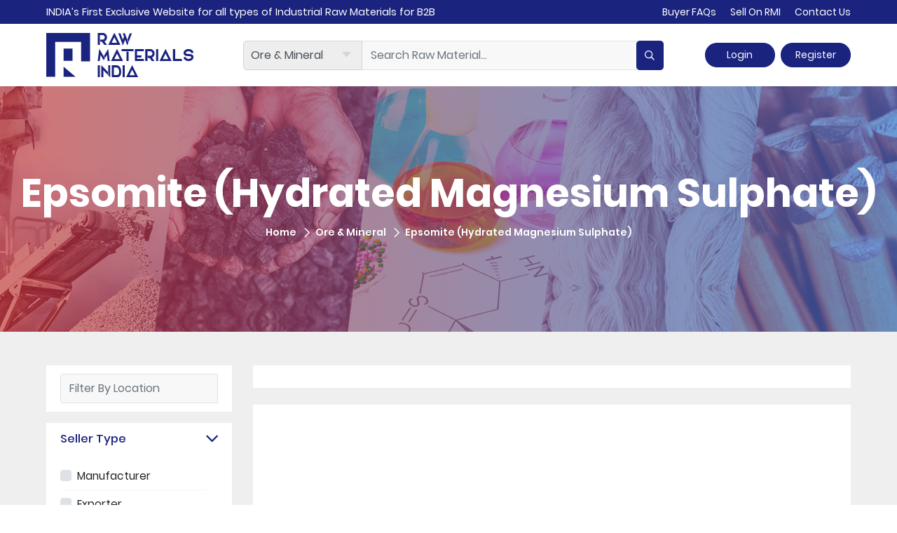

--- FILE ---
content_type: text/html; charset=UTF-8
request_url: https://rawmaterialsindia.in/category/ore-mineral/9763/epsomite-hydrated-magnesium-sulphate
body_size: 14034
content:
<!doctype html>
<html lang="en">
<head>

    <!-- Required meta tags -->
    <meta charset="utf-8">
    <meta http-equiv="Content-Type" content="text/html; charset=UTF-8"/>
    <meta http-equiv="content-language" content="en"/>
    <meta http-equiv="X-UA-Compatible" content="IE=edge">
    <meta name="viewport" content="width=device-width, initial-scale=1, shrink-to-fit=no">

    
    <link rel="shortcut icon" sizes="16x16" href="https://rawmaterialsindia.in/public/front/images/favicon/favicon.icon">
    <link rel="shortcut icon" sizes="32x32" href="https://rawmaterialsindia.in/public/front/images/favicon/favicon-32x32.png">
    <link rel="shortcut icon" sizes="48x48" href="https://rawmaterialsindia.in/public/front/images/favicon/favicon-48x48.png">
    <link rel="shortcut icon" sizes="96x96" href="https://rawmaterialsindia.in/public/front/images/favicon/favicon-96x96.png">

    <!-- Mobile (Android, iOS & others) -->
    <link rel="apple-touch-icon" sizes="57x57" href="https://rawmaterialsindia.in/public/front/images/favicon/apple-icon-57x57.png">
    <link rel="apple-touch-icon-precomposed" sizes="57x57" href="https://rawmaterialsindia.in/public/front/images/favicon/apple-icon-57x57.png">
    <link rel="apple-touch-icon" sizes="72x72" href="https://rawmaterialsindia.in/public/front/images/favicon/apple-icon-72x72.png">
    <link rel="apple-touch-icon" sizes="76x76" href="https://rawmaterialsindia.in/public/front/images/favicon/apple-icon-76x76.png">
    <link rel="apple-touch-icon" sizes="114x114" href="https://rawmaterialsindia.in/public/front/images/favicon/apple-icon-114x114.png">
    <link rel="apple-touch-icon" sizes="120x120" href="https://rawmaterialsindia.in/public/front/images/favicon/apple-icon-120x120.png">
    <link rel="apple-touch-icon" sizes="144x144" href="https://rawmaterialsindia.in/public/front/images/favicon/apple-icon-144x144.png">
    <link rel="apple-touch-icon" sizes="152x152" href="https://rawmaterialsindia.in/public/front/images/favicon/apple-icon-152x152.png">
    

    <!-- CSRF Token -->
    <meta name="csrf-token" content="tzMq6l8DfNnPxexUR4o8T85CTyMLXyOg5B7HE3Zp">

    <title>Epsomite (Hydrated Magnesium Sulphate) | RMI</title>
    <meta name="description" content=""/>
    <meta name="keywords" content="Epsomite (Hydrated Magnesium Sulphate)"/>

    <!-- Bootstrap CSS -->
<!--    <link href="https://fonts.googleapis.com/css?family=Assistant:400,600,700,800" rel="stylesheet">
        <link href="https://fonts.googleapis.com/css?family=Poppins:300,400,500,600,700,800,900" rel="stylesheet">
        <link href="https://rawmaterialsindia.in/public/front/css/font-awesome.css" rel="stylesheet"> -->
        
        <link rel="stylesheet" href="https://rawmaterialsindia.in/public/front/css/bootstrap.min.css">
        <link rel="stylesheet" href="https://rawmaterialsindia.in/public/front/css/jquery-ui.css"/>
        <link rel="stylesheet" href="https://rawmaterialsindia.in/public/front/css/plugins.css">
        <link rel="stylesheet" href="https://rawmaterialsindia.in/public/front/css/style.css">
        <link rel="stylesheet" href="https://rawmaterialsindia.in/public/front/css/responsive.css">
        <link rel="stylesheet" href="https://rawmaterialsindia.in/public/front/css/star-rating-svg.css">
        <!--alerts CSS -->
        <link href="https://rawmaterialsindia.in/public/admin/assets/vendor_components/sweetalert/sweetalert.css" rel="stylesheet" type="text/css">
<!--

    <link rel="preload" href="https://rawmaterialsindia.in/public/front/css/bootstrap.min.css" type="text/css" as="style" onload="this.onload=null;this.rel='stylesheet'">
    <noscript><link href="https://rawmaterialsindia.in/public/front/css/bootstrap.min.css" type="text/css"></noscript>
    
    <link href="https://rawmaterialsindia.in/public/front/css/bootstrap.min.css" type="text/css">

    <link rel="preload" href="https://rawmaterialsindia.in/public/front/css/jquery-ui.css" type="text/css" as="style" onload="this.onload=null;this.rel='stylesheet'">
    <noscript><link href="https://rawmaterialsindia.in/public/front/css/jquery-ui.css" type="text/css"></noscript>

    <link rel="preload" href="https://rawmaterialsindia.in/public/front/css/plugins.css" type="text/css" as="style" onload="this.onload=null;this.rel='stylesheet'">
    <noscript><link href="https://rawmaterialsindia.in/public/front/css/plugins.css" type="text/css"></noscript>
    
    <link rel="preload" href="https://rawmaterialsindia.in/public/front/css/style.css" type="text/css" as="style" onload="this.onload=null;this.rel='stylesheet'">
    <noscript><link href="https://rawmaterialsindia.in/public/front/css/style.css" type="text/css"></noscript>

    <link rel="preload" href="https://rawmaterialsindia.in/public/front/css/responsive.css" type="text/css" as="style" onload="this.onload=null;this.rel='stylesheet'">
    <noscript><link href="https://rawmaterialsindia.in/public/front/css/responsive.css" type="text/css"></noscript>

    <link rel="preload" href="https://rawmaterialsindia.in/public/front/css/star-rating-svg.css" type="text/css" as="style" onload="this.onload=null;this.rel='stylesheet'">
    <noscript><link href="https://rawmaterialsindia.in/public/front/css/star-rating-svg.css" type="text/css"></noscript>    -->

    <!-- toast CSS -->
    <link href="https://rawmaterialsindia.in/public/front/css/toastr.min.css" rel="stylesheet"/>

    
    <link href="https://rawmaterialsindia.in/public/css/intlTelInput.css" rel="stylesheet"/>

    <link rel="preload" href="https://rawmaterialsindia.in/public/front/package/flag-icon/css/flag-icon.min.css" type="text/css" as="style" onload="this.onload=null;this.rel='stylesheet'"/>
    <link rel="stylesheet" href="https://rawmaterialsindia.in/public/front/css/listing.css">

    <!-- Global site tag (gtag.js) - Google Analytics -->
    <script async src="https://www.googletagmanager.com/gtag/js?id=UA-47311134-2">
    </script>
    <script>
        window.dataLayer = window.dataLayer || [];
        function gtag(){dataLayer.push(arguments);}
        gtag('js', new Date());

        gtag('config', 'UA-47311134-2');
    </script>
</head>

<body>
    <div id="top">

                <header>
    <div class="header-section d-md-block d-none">
        <div class="topbar">
            <div class="container">
                <div class="row align-items-center text-center">
                    <div class="col-md-6 d-md-block d-none text-left">
                        <div class="topbar-heading">
                            <span class="clr-white">INDIA’s First Exclusive Website for all types of Industrial Raw Materials for B2B</span>
                        </div>
                    </div>
                    <div class="col-md-6">
                        <div class="topbar-links float-md-right">
                            <ul class="leftfloat clr-white">
                                
                                <li><a href="https://rawmaterialsindia.in/buyer-faqs">Buyer FAQs</a></li>
                                <li><a href="https://rawmaterialsindia.in/sell-on-rmi">Sell On RMI</a></li>
                                <li><a href="https://rawmaterialsindia.in/contact-us">Contact Us</a></li>
                                <!-- <li>
                                    Get App : 
                                    <a href="https://play.google.com/store/apps/details?id=in.rmi&amp;hl=en_IN"  target="_blank" class="playstore pt-2 px-2">
                                        <img src="https://rawmaterialsindia.in/public/image/gstore.png" height="17">
                                    </a>
                                    <a href="https://apps.apple.com/us/app/id1533060599" class="appstore pt-2 pr-0" target="_blank" >
                                        <img src="https://rawmaterialsindia.in/public/image/istore.png" height="17" >
                                    </a>
                                </li> -->
                                <li class="d-lg-none"><a href="https://rawmaterialsindia.in/sign_in">Login</a></li>
                                <li class="d-lg-none"><a href="https://rawmaterialsindia.in/join-now">Register</a></li>
                            </ul>
                        </div>
                    </div>
                </div>
            </div>
        </div>

        <div class="topmenu float-panel" data-top="0" data-scroll="0">
            <div class="container">
                <div class="row">
                    <div class="col-12">
                        <nav class="navbar">

                            <a class="navbar-brand" href="https://rawmaterialsindia.in">
                                <img src="https://rawmaterialsindia.in/public/front/images/logo1clr.svg" class="mw-100" alt="header-logo" title="header-logo">
                            </a>

                            
                                                        <div class="navbar-searchbox">
                                <form id="inner_search" method="get" action="https://rawmaterialsindia.in/search">
                                    
                                    <div class="input-group">

                                        <div class="custom-select-header-box" include="form-input-select()">
                                            <select class="form-control search-slt" name="category" id="category_dropdown">
                                                <option value="">Category</option>
                                                                                                                                                <option value="54" >Agro
                                                </option>
                                                                                                <option value="4" >Ceramics &amp; Glass
                                                </option>
                                                                                                <option value="20" >Chemicals
                                                </option>
                                                                                                <option value="1" >Construction
                                                </option>
                                                                                                <option value="9" >Cosmetics &amp; Perfume
                                                </option>
                                                                                                <option value="10269" >Electrical &amp; Electronics
                                                </option>
                                                                                                <option value="52" >Energy &amp; Power
                                                </option>
                                                                                                <option value="8" >Fertilizers
                                                </option>
                                                                                                <option value="53" >Gems &amp; Jewellery
                                                </option>
                                                                                                <option value="23" >Herbs &amp; Herbal Oil
                                                </option>
                                                                                                <option value="10272" >hing
                                                </option>
                                                                                                <option value="3" >Metals &amp; Steel
                                                </option>
                                                                                                <option value="51" >Oil &amp; Gas
                                                </option>
                                                                                                <option value="10" selected >Ore &amp; Mineral
                                                </option>
                                                                                                <option value="12" >Paints
                                                </option>
                                                                                                <option value="21" >Paper &amp; Pulp
                                                </option>
                                                                                                <option value="13" >Pesticides &amp; Insecticide
                                                </option>
                                                                                                <option value="5" >Pharmaceuticals &amp; Drug
                                                </option>
                                                                                                <option value="22" >Plastics &amp; Polymer
                                                </option>
                                                                                                <option value="7" >Rubber &amp; Elastomer
                                                </option>
                                                                                                <option value="512" >Wood &amp; Laminate
                                                </option>
                                                                                                <option value="11" >Yarn &amp; Fibre
                                                </option>
                                                                                                                                            </select>
                                        </div>

                                        <input type="search" name="keyword"
                                        class="bg-search form-control py-2 border-right-0 border-left-0 border-top border-bottom autoSuggestProduct"
                                        placeholder="Search Raw Material..."
                                        value="">
                                        <span class="input-group-append">
                                            <button type="submit" class="btn-search-slt btn bg-themecolor clr-white wrn-btn border-left-0 ml-0">
                                                <span class="icon icon-search"></span>
                                            </button>
                                        </span>
                                    </div>
                                </form>
                            </div>
                            
                                                <div class="form-inline  d-lg-block d-none">
                        <a href="https://rawmaterialsindia.in/sign_in" class="btn bg-themecolor clr-white">Login</a>
                        <a href="https://rawmaterialsindia.in/join-now" class="btn bg-themecolor clr-white">Register</a>
                    </div>
                                    </nav>
            </div>
        </div>
    </div>
</div>
</div>

<div class="res-header d-md-none d-block">
    <div class="header-menu topmenu">
        <div class="nav-right visible-xs">
            <div class="row py-3 px-3">
                <div class="col-12 justify-content-between d-inline-flex">
                    <div class="d-inline-flex">
                        <div class="sidebar-menu-icon d-inline-flex">
                            <div class="button" id="btn">
                                <div class="bar top"></div>
                                <div class="bar middle"></div>
                                <div class="bar bottom"></div>
                            </div>
                        </div>
                        <div class="res-img-logo d-inline-flex">
                            <a class="logo-white" href="https://rawmaterialsindia.in">
                                <img src="https://rawmaterialsindia.in/public/front/images/logo1clr.svg" class="  mw-100" alt="header-logo" title="header-logo">
                            </a>
                        </div>
                    </div>
                    <div class="res-login d-inline-flex hideinmobile">
                        <ul class="leftfloat clr-white">
                                                        <li><a href="https://rawmaterialsindia.in/sign_in" class="clr-themecolor">Login</a></li>
                            <li><a href="https://rawmaterialsindia.in/join-now" class="clr-themecolor">Register</a></li>
                                                    </ul>
                    </div>
                </div>
            </div>
            <div class="row pb-3 px-3">
                <div class="col-12">
                    <div class="navbar-searchbox">
                        <form id="inner_search" method="get" action="https://rawmaterialsindia.in/search">
                            <div class="input-group">
                                <input class="bg-search form-control py-1 border-right-0 border autoSuggestProduct" type="search" placeholder="Search Raw Material...">
                                <span class="input-group-append">
                                    <button type="submit" class="res-btn btn-search-slt btn bg-themecolor clr-white wrn-btn border-left-0 ml-0">
                                        <span class="icon icon-search"></span>
                                    </button>
                                </span>
                            </div>
                        </form>
                    </div>
                </div>
            </div>
        </div>
        <div class="menu-mask"></div>
        <div class="sidebar">
            <div class="closer">
                <button class="btn"><span aria-hidden="true">×</span></button>
            </div>
            <div class="res-login d-inline-flex">
                <div class="user-register-login" style="background-image:url(https://rawmaterialsindia.in/public/front/images/sidebar.jpg); background-size: cover; background-position: center;">

                    <ul class="leftfloat clr-white">
                                                <li class="m-favicon">
                            <a href="https://rawmaterialsindia.in"><img src="https://rawmaterialsindia.in/public/front/images/favicon-m.png"></a>
                        </li>
                        <li class="s-login"><a href="https://rawmaterialsindia.in/sign_in" class="clr-white">Login</a></li>
                        <li class="s-register"><a href="https://rawmaterialsindia.in/join-now" class="clr-white">Register</a></li>
                                            </ul>
                </div>
            </div>
            <ul class="sidebar-list">
                
                
                                                <li class="menu-item text-left">
                    <div class="menu-item-wrapper">
                        <a href="javascript:;" class="clr-white d-block">
                            <span class="text-tline align-middle d-inline-block">Categories</span>
                        </a>
                    </div>
                    <div class="sub-menu">
                        <div class="row mx-auto">
                            <div class="col-12">
                                <ul class="sub-menu-1">
                                                                        <li>
                                        <a href="https://rawmaterialsindia.in/category/22/plastics-polymer" class="clr-white d-block">
                                            <span class="icon icon-plastic icon-font-w align-middle d-inline-block"></span>
                                            <span class="text-tline pl-2 align-middle d-inline-block">Plastics &amp; Polymer  </span>
                                        </a>
                                    </li>
                                                                        <li>
                                        <a href="https://rawmaterialsindia.in/category/20/chemicals" class="clr-white d-block">
                                            <span class="icon icon-hemical icon-font-w align-middle d-inline-block"></span>
                                            <span class="text-tline pl-2 align-middle d-inline-block">Chemicals  </span>
                                        </a>
                                    </li>
                                                                        <li>
                                        <a href="https://rawmaterialsindia.in/category/13/pesticides-insecticide" class="clr-white d-block">
                                            <span class="icon icon-plastic-1 icon-font-w align-middle d-inline-block"></span>
                                            <span class="text-tline pl-2 align-middle d-inline-block">Pesticides &amp; Insecticide  </span>
                                        </a>
                                    </li>
                                                                        <li>
                                        <a href="https://rawmaterialsindia.in/category/10/ore-mineral" class="clr-white d-block">
                                            <span class="icon icon-water-1 icon-font-w align-middle d-inline-block"></span>
                                            <span class="text-tline pl-2 align-middle d-inline-block">Ore &amp; Mineral  </span>
                                        </a>
                                    </li>
                                                                        <li>
                                        <a href="https://rawmaterialsindia.in/category/7/rubber-elastomer" class="clr-white d-block">
                                            <span class="icon icon-rubber icon-font-w align-middle d-inline-block"></span>
                                            <span class="text-tline pl-2 align-middle d-inline-block">Rubber &amp; Elastomer  </span>
                                        </a>
                                    </li>
                                                                        <li>
                                        <a href="https://rawmaterialsindia.in/category/5/pharmaceuticals-drug" class="clr-white d-block">
                                            <span class="icon icon-ceramic icon-font-w align-middle d-inline-block"></span>
                                            <span class="text-tline pl-2 align-middle d-inline-block">Pharmaceuticals &amp; Drug  </span>
                                        </a>
                                    </li>
                                                                        <li>
                                        <a href="https://rawmaterialsindia.in/category/12/paints" class="clr-white d-block">
                                            <span class="icon icon-paint-palette icon-font-w align-middle d-inline-block"></span>
                                            <span class="text-tline pl-2 align-middle d-inline-block">Paints  </span>
                                        </a>
                                    </li>
                                                                        <li>
                                        <a href="https://rawmaterialsindia.in/category/3/metals-steel" class="clr-white d-block">
                                            <span class="icon icon-metal icon-font-w align-middle d-inline-block"></span>
                                            <span class="text-tline pl-2 align-middle d-inline-block">Metals &amp; Steel  </span>
                                        </a>
                                    </li>
                                                                        <li>
                                        <a href="https://rawmaterialsindia.in/category/11/yarn-fibre" class="clr-white d-block">
                                            <span class="icon icon-knot icon-font-w align-middle d-inline-block"></span>
                                            <span class="text-tline pl-2 align-middle d-inline-block">Yarn &amp; Fibre  </span>
                                        </a>
                                    </li>
                                                                        <li>
                                        <a href="https://rawmaterialsindia.in/categories" class="btn-white clr-white d-block">
                                            <span class="icon icon-scroll-1 icon-font-w d-inline-block align-middle"></span>
                                            <span class="arrow text-tline pl-2 align-middle d-inline-block">View All Categories
                                            </span>
                                        </a>
                                    </li>
                                </ul>
                            </div>
                        </div>
                    </div>
                </li>
                                <li class="menu-item text-left">
                    <div class="menu-item-wrapper">
                        <a href="https://rawmaterialsindia.in/sell-on-rmi" class="clr-white d-block">
                            <span class="text-tline align-middle d-inline-block">Sell On RMI</span>
                        </a>
                    </div>
                </li>
                <li class="menu-item text-left">
                    <div class="menu-item-wrapper">
                        <a href="https://rawmaterialsindia.in/about-us" class="clr-white d-block">
                            <span class="text-tline align-middle d-inline-block">About Us</span>
                        </a>
                    </div>
                </li>
                <li class="menu-item text-left">
                    <div class="menu-item-wrapper">
                        <a href="https://rawmaterialsindia.in/contact-us" class="clr-white d-block">
                            <span class="text-tline align-middle d-inline-block">Contact Us</span>
                        </a>
                    </div>
                </li>
                <li class="menu-item text-left">
                    <div class="menu-item-wrapper">
                        <a href="https://rawmaterialsindia.in/buyer-faqs" class="clr-white d-block">
                            <span class="text-tline align-middle d-inline-block">Buyer FAQs</span>
                        </a>
                    </div>
                </li>
                <li class="menu-item text-left">
                    <div class="menu-item-wrapper">
                        <a href="https://rawmaterialsindia.in/sell-on-rmi#faq" class="clr-white d-block">
                            <span class="text-tline align-middle d-inline-block">Seller FAQs</span>
                        </a>
                    </div>
                </li>
                <li class="menu-item text-left">
                    <div class="menu-item-wrapper">
                        <a href="https://rawmaterialsindia.in/report" class="clr-white d-block">
                            <span class="text-tline align-middle d-inline-block">Report</span>
                        </a>
                    </div>
                </li>
                <li class="menu-item text-left">
                    <div class="menu-item-wrapper">
                        <a href="https://rawmaterialsindia.in/support" class="clr-white d-block">
                            <span class="text-tline align-middle d-inline-block">Support</span>
                        </a>
                    </div>
                </li>
                <li class="menu-item text-left getapp">
                    <div class="menu-item-wrapper">
                        Get App : 
                        <a href="https://play.google.com/store/apps/details?id=in.rmi&amp;hl=en_IN"  target="_blank" class="playstore pt-2 px-2">
                            <img src="https://rawmaterialsindia.in/public/image/gstore.png" height="17">
                        </a>
                        <a href="https://apps.apple.com/us/app/id1533060599" class="appstore pt-2 pr-0" target="_blank" >
                            <img src="https://rawmaterialsindia.in/public/image/istore.png" height="17" >
                        </a>
                    </div>
                </li>
            </ul>
        </div>
    </div>
</div>
</header>
        
        <main>
            <div class="main">
                
<div class="listing-banner-content">
    <div class="listing-text">
        <h1>Epsomite (Hydrated Magnesium Sulphate)</h1>
                        <div class="font-weight-medium">
            <nav aria-label="breadcrumb" class="custom-breadcrumb">
                <ol class="breadcrumb bg-transparent d-inline-block mb-0">
                    <li class="breadcrumb-item d-inline-block"><a href="https://rawmaterialsindia.in" class="clr-white">Home</a></li>
                                        <li class="breadcrumb-item d-inline-block"><a href="https://rawmaterialsindia.in/category/10/ore-mineral" class="clr-white">Ore &amp; Mineral</a></li>
                                        <li class="breadcrumb-item d-inline-block">Epsomite (Hydrated Magnesium Sulphate)</li>
                </ol>
            </nav>
        </div>
            </div>
    <div class="gradient-overlay"></div>
    <div class="list-banner0flist _1977">
        <picture>
            <source media="(max-width: 767px)" sizes="767px"
            srcset="https://rawmaterialsindia.in/public/front/images/category-raw-material.jpg 767w">
            <img src="https://rawmaterialsindia.in/public/front/images/category-raw-material.jpg" class="mw-100 lazyload" alt="banner-image"
            title="banner-image">
        </picture>

    </div>
</div>

<div class="browse-by-categories bg-lightgrey pb-md-2 pb-5 py-md-5">
    <div class="container">
        <div class="row">
            <div class="col-lg-3 col-md-4">
                <div class="filter-by-section d-md-none d-block text-right pb-3">
                    <a href="javascript:;" class="btn btn-ctm-outline-themecolor clr-themecolor" id="filterby">Filter by</a>
                </div>
                <div class="listing-sidebar">
                    <div class="select-category-section br-top-5 bg-white mb-3 px-4 py-2">
                        <div class="searchbox">
                            <div class="input-group">
                                <input class="bg-search form-control py-2  border" type="search" id="search_location" placeholder="Filter By Location"
                                value="">
                                <a id="erase_city" class="btn-erase-city"><i class="icon icon-close icon-font-small"></i></a>
                                <input type="hidden" name="city_id" id="by_location" value="">
                            </div>
                        </div>
                    </div>

                                        <div class="br-bottom-5 my-3 bg-white">
                        <div id="businessType">
                            <div class="card border-0 border-radius-0">
                                <div class="custom-heading card-header collapsed clr-themecolor active" data-toggle="collapse"
                                data-target="#collapse_1" aria-expanded="true" aria-controls="collapseOne">
                                <h6 class="mb-0">Seller Type</h6>
                            </div>
                            <div id="collapse_1" class="collapse show" data-parent="#businessType">
                                <div class="card-body pt-2 pl-0 pr-3">
                                    <div class="browselisting-category bg-white">
                                        <div class="business-type-list">
                                            <div class="select-category-section br-top-5 bg-white px-4 py-2">
                                                                                                <div class="custom-control custom-checkbox">
                                                    <input type="checkbox" class="custom-control-input common_selector business_type" autocomplete="off"
                                                    value="1"
                                                    id="business_type_1">
                                                    <label class="custom-control-label" for="business_type_1">Manufacturer</label>
                                                </div>
                                                                                                <div class="custom-control custom-checkbox">
                                                    <input type="checkbox" class="custom-control-input common_selector business_type" autocomplete="off"
                                                    value="2"
                                                    id="business_type_2">
                                                    <label class="custom-control-label" for="business_type_2">Exporter</label>
                                                </div>
                                                                                                <div class="custom-control custom-checkbox">
                                                    <input type="checkbox" class="custom-control-input common_selector business_type" autocomplete="off"
                                                    value="3"
                                                    id="business_type_3">
                                                    <label class="custom-control-label" for="business_type_3">Wholesaler</label>
                                                </div>
                                                                                                <div class="custom-control custom-checkbox">
                                                    <input type="checkbox" class="custom-control-input common_selector business_type" autocomplete="off"
                                                    value="4"
                                                    id="business_type_4">
                                                    <label class="custom-control-label" for="business_type_4">Retailer</label>
                                                </div>
                                                                                                <div class="custom-control custom-checkbox">
                                                    <input type="checkbox" class="custom-control-input common_selector business_type" autocomplete="off"
                                                    value="5"
                                                    id="business_type_5">
                                                    <label class="custom-control-label" for="business_type_5">Supplier</label>
                                                </div>
                                                                                            </div>
                                        </div>
                                    </div>
                                </div>
                            </div>
                        </div>
                    </div>
                </div>
                
                                <div class="br-bottom-5 my-3 bg-white">
                    <div id="plans">
                        <div class="card border-0 border-radius-0">
                            <div class="custom-heading card-header collapsed clr-themecolor active" id="headingTwo" data-toggle="collapse"
                            data-target="#collapse_2" aria-expanded="true" aria-controls="collapseOne">
                            <h6 class="mb-0">Membership</h6>
                        </div>
                        <div id="collapse_2" class="collapse show" aria-labelledby="headingTwo" data-parent="#plans">
                            <div class="card-body pt-2 pl-0 pr-3">
                                <div class="browselisting-category bg-white">
                                    <div class="plan-list">
                                        <div class="select-category-section br-top-5 bg-white px-4 py-2">
                                                                                        <div class="custom-control custom-checkbox">
                                                <input type="checkbox" class="custom-control-input common_selector plan" value="3"
                                                autocomplete="off"
                                                id="plan_3">
                                                <label class="custom-control-label" for="plan_3">Gold</label>
                                            </div>
                                                                                        <div class="custom-control custom-checkbox">
                                                <input type="checkbox" class="custom-control-input common_selector plan" value="2"
                                                autocomplete="off"
                                                id="plan_2">
                                                <label class="custom-control-label" for="plan_2">Silver</label>
                                            </div>
                                                                                        <div class="custom-control custom-checkbox">
                                                <input type="checkbox" class="custom-control-input common_selector plan" value="1"
                                                autocomplete="off"
                                                id="plan_1">
                                                <label class="custom-control-label" for="plan_1">Normal</label>
                                            </div>
                                                                                    </div>
                                    </div>
                                </div>
                            </div>
                        </div>
                    </div>
                </div>
            </div>
                    </div>
    </div>

    <div class="col-lg-9 col-md-8">
        <div class="search-bar-section d-md-block d-none">
            <div class="mb-4 bg-white">
                <div class="d-md-flex justify-content-between align-items-center p-3">
                    <div class="search-string-div pb-md-0 pb-3">
                                            </div>
                </div>
            </div>
        </div>

        <div class="product-listings">
            <div class="row">
        <div class="col-md-12 col-lg-12">
            <div class="no-product text-center">
                <img src="https://rawmaterialsindia.in/public/front/images/no-image.jpg" style="width:100%;" class="lazyload">
            </div>
        </div>
    </div>
            </div>
    </div>
</div>
</div>
</div>

            

        </div>
    </main>
    <!-- <section class="download-app py-5 px-lg-5" >
    <div class="container pb-4 px-lg-5">
        <div class="row align-items-center justify-content-center">
            <div class="col-md-6 order-md-1 text-center">
                <div class="app-image">
                    <img src="https://rawmaterialsindia.in/public/front/images/store-image.jpg" class="app-image mw-100 lazyload"/>
                </div>
            </div>
            <div class="col-md-6 order-md-0">
                <div class="app-data">
                    <h1><b>Download The App</b></h1>
                    <h6 class="pt-2 pb-3">A simple way to Search, Buy & Sell all industry Raw Materials</h6>
                    <div class="download-app2 align-items-start text-left pt-2">
                        <a href="javascript:void(0);" class="playstore">
                            <img src="https://rawmaterialsindia.in/public/image/qr-code.png" height="100" class="mb-2 mr-2 lazyload">
                        </a>
                        <a href="https://play.google.com/store/apps/details?id=in.rmi&amp;hl=en_IN" target="_blank" class="playstore">
                            <img src="https://rawmaterialsindia.in/public/front/images/gplay.png" class="mb-2 mw-100 lazyload">
                        </a>
                    </div>
                    <div class="download-app2 align-items-start text-left pt-2">
                        <a href="javascript:void(0);" class="appstore"> 
                            <img src="https://rawmaterialsindia.in/public/image/qr-code2.png" height="100" class="mb-2 mr-2 lazyload">
                        </a>
                        <a href="https://apps.apple.com/us/app/id1533060599" class="appstore" target="_blank">
                            <img src="https://rawmaterialsindia.in/public/front/images/iplay.png"  class="mb-2 mw-100 lazyload"> 
                        </a>
                    </div>
                </div>
            </div>
        </div>
    </div>
</section> -->
<footer>
    <div class="bg-footer clr-white">
        <div class="container py-md-5 pt-5">
            <div class="row">
                <div class="col-12">
                    <div class="row justify-content-between">
                        <div class="col-lg-4 col-sm-8">
                            <div class="logo pb-3">
                                <a href="https://rawmaterialsindia.in"><img src="https://rawmaterialsindia.in/public/front/images/footer-logo.png" class="footer-logo mw-100 lazyload"/></a>
                            </div>
                            
                            <div class="social-section my-3">
                                <ul class="list-unstyled w-100">
                                    <li class="mb-2">
                                        <a href="javascript:;" target="_blank" class="footer-link">
                                            <span><img src="https://rawmaterialsindia.in/public/front/images/fb-2-1.svg"></span>
                                        </a>
                                    </li>
                                    <li class="mb-2">
                                        <a href="javascript:;" target="_blank" class="footer-link">
                                            <span><img src="https://rawmaterialsindia.in/public/front/images/insta-2-3.svg"></span>
                                        </a>
                                    </li>
                                    <li class="mb-2">
                                        <a href="javascript:;" target="_blank" class="footer-link">
                                            <span><img src="https://rawmaterialsindia.in/public/front/images/linkedin-2-4.svg"></span>
                                        </a>
                                    </li>
                                    <li class="mb-2">
                                        <a href="javascript:;" target="_blank" class="footer-link">
                                            <span><img src="https://rawmaterialsindia.in/public/front/images/twitter-2-5.svg"></span>
                                        </a>
                                    </li>
                                    <li class="mb-2">
                                        <a href="javascript:;" target="_blank" class="footer-link">
                                            <span><img src="https://rawmaterialsindia.in/public/front/images/youtube-2-5.svg"></span>
                                        </a>
                                    </li>
                                </ul>
                            </div>
                        </div>
                        <div class="col-lg-2 col-md-4 col-6 pb-lg-0 pb-3">
                            <h6 class="mb-md-3 mb-2 text-uppercase">About</h6>
                            <ul class="list-unstyled w-100">
                                <li class="mb-2">
                                    <a href="https://rawmaterialsindia.in/about-us" class="footer-link">
                                        About Us
                                    </a>
                                </li>
                                <li class="mb-2">
                                    <a href="https://rawmaterialsindia.in/contact-us" class="footer-link">
                                        Contact Us
                                    </a>
                                </li>

                            </ul>
                        </div>

                        <div class="col-lg-2 col-md-4 col-6 pb-lg-0 pb-3">
                            <h6 class="mb-md-3 mb-2 text-uppercase">Policy</h6>
                            <ul class="list-unstyled w-100">
                                <li class="mb-2">
                                    <a href="https://rawmaterialsindia.in/terms-conditions" class="footer-link">
                                        Terms Of Use
                                    </a>
                                </li>
                                <li class="mb-2">
                                    <a href="https://rawmaterialsindia.in/privacy-policy" class="footer-link">
                                        Privacy
                                    </a>
                                </li>
                                
                            </ul>
                        </div>

                        <div class="col-lg-2 col-md-4 col-6 pb-lg-0 pb-3">
                            <h6 class="mb-md-3 mb-2 text-uppercase">Help</h6>
                            <ul class="list-unstyled w-100">
                                <li class="mb-2">
                                    <a href="https://rawmaterialsindia.in/report" class="footer-link">
                                        Report
                                    </a>
                                </li>
                                <li class="mb-2">
                                    <a href="https://rawmaterialsindia.in/support" class="footer-link">
                                        Support
                                    </a>
                                </li>
                            <!--<li class="mb-2">
                                    <a href="https://rawmaterialsindia.in/faq" class="footer-link">
                                        FAQ
                                    </a>
                                </li>-->
                            </ul>
                        </div>
                        <div class="col-lg-2 col-md-4 col-6 pb-lg-0 pb-3">
                            <h6 class="mb-md-3 mb-2 text-uppercase">FAQ</h6>
                            <ul class="list-unstyled w-100">
                                <li class="mb-2">
                                    <a href="https://rawmaterialsindia.in/buyer-faqs" class="footer-link">
                                        Buyer FAQ
                                    </a>
                                </li>
                                <li class="mb-2">
                                    <a href="https://rawmaterialsindia.in/sell-on-rmi#faq" class="footer-link">
                                        Seller FAQ
                                    </a>
                                </li>
                            </ul>
                        </div>
                        <!-- <div class="col-lg-2 col-md-4 col-6 pb-lg-0 pb-3">
                                <h6 class="mb-md-3 mb-2 text-uppercase">Social</h6>
                                <ul class="list-unstyled w-100">
                                    <li class="mb-2">
                                        <a href="javascript:;" target="_blank" class="footer-link">
                                            Facebook
                                        </a>
                                    </li>
                                    <li class="mb-2">
                                        <a href="javascript:;" target="_blank" class="footer-link">
                                            Instagram
                                        </a>
                                    </li>
                                    <li class="mb-2">
                                        <a href="javascript:;" target="_blank" class="footer-link">
                                            LinkedIn
                                        </a>
                                    </li>
                                    <li class="mb-2">
                                        <a href="javascript:;" target="_blank" class="footer-link">
                                            Twitter
                                        </a>
                                    </li>
                                    <li class="mb-2">
                                        <a href="javascript:;" target="_blank" class="footer-link">
                                            YouTube
                                        </a>
                                    </li>
                                </ul>
                            </div>
                        -->

                    </div>
                </div>
            </div>
        </div>
        <!--<div class="container pb-2">
            <div class="row justify-content-between align-items-center">
                <div class="col-12">
                    <div class="download-app align-items-center text-center pt-2">
                        <a href="javascript:void(0);" class="playstore">
                            <img src="https://rawmaterialsindia.in/public/image/qr-code.png" height="36" class="mb-2 mr-2">
                        </a>
                        <a href="https://play.google.com/store/apps/details?id=in.rmi&hl=en_IN" target="_blank" class="playstore">
                            <img src="https://rawmaterialsindia.in/public/image/google_play.webp" height="36" class="mb-2 mr-2">
                        </a>
                        <a href="javascript:void(0);" class="appstore">
                            <img src="https://rawmaterialsindia.in/public/image/qr-code.png" height="36" class="mb-2 mr-2">
                        </a>
                        <a href="#" class="appstore" target="_blank">
                            <img src="https://rawmaterialsindia.in/public/image/apple_store.webp" height="36" class="mb-2">
                        </a>
                    </div>
                </div>
            </div>
        </div>-->
        <div class="border-top-white">
            <div class="container">
                <div class="row">
                    <div class="col-12">
                        <div class="copyright_text py-4 px-md-4 w-100 d-flex justify-content-center align-items-center">
                            <p class="mb-0">© 2025 Raw Materials India™. All rights reserved.</p>
                        </div>
                    </div>
                </div>
            </div>
        </div>
    </div>
</footer>


<div class="custom-modal modal fade product_view" id="send_inquiry_modal" tabindex="-1">
    <div class="modal-dialog p-3">
        <div class="custom-modal-content modal-content card card-image lazyload">

        </div>
    </div>
</div>



<div class="custom-modal modal fade buyer_popup_view" id="buyer_popup">
    <div class="modal-dialog p-3">
        <div class="modal-content card card-image">
            <div class="modal-body p-0">
                <button type="button" class="close d-md-none" data-dismiss="modal">
                    <span aria-hidden="true">×</span>
                </button>
                <div class="row mx-auto">
                    <div class="col-12 px-0">
                        <div class="buyer-popup-banner">
                            <img src="https://rawmaterialsindia.in/public/front/images/home-banner-2.jpg" srcset="https://rawmaterialsindia.in/public/front/images/download.gif 500w, https://rawmaterialsindia.in/public/front/images/home-banner-2.jpg 800w, https://rawmaterialsindia.in/public/front/images/home-banner-2.jpg 1024w, https://rawmaterialsindia.in/public/front/images/home-banner-2.jpg 1349w" alt="banner" title=" banner" class="lazyload" />
                        </div>
                        <div class="gradient-overlay"></div>
                    </div>
                    <div class="col-md-12 p-md-5 p-3">
                        <h4 class="mb-2 fs-title">Hello!</h4>
                        <h5>Buying Raw Materials?</h5>
                        <p>Raw Material India (RMI) is a new startup – an online platform Only For
                            Industrial Raw Materials of all types. This is India’s First-Of-Its-Kind Exclusive
                        B2B Raw Materials website.</p>
                        <h5>Create a Free Buyer Account on RMI for more benefits</h5>
                        <a href="https://rawmaterialsindia.in/buyer-faqs" class="btn-find-more btn btn-sm text-white bg-themecolor">Find Out More</a>
                        <div class="mt-2 mb-2 text-or">OR</div>
                        <a href="https://rawmaterialsindia.in/join-now" class="btn-buyer btn btn-sm text-white bg-themecolor">Create Buyer Account</a>
                    </div>
                </div>
            </div>
        </div>
    </div>
</div>



<div class="custom-modal modal fade buyer_popup_view" id="seller_popup">
    
    <div class="modal-dialog p-3">
        <div class="modal-content card card-image">
            <div class="modal-body p-0">
                <button type="button" class="close d-md-none" data-dismiss="modal">
                    <span aria-hidden="true">×</span>
                </button>
                <div class="row mx-auto">
                    <div class="col-12 px-0">
                        <div class="buyer-popup-banner">
                            <img src="https://rawmaterialsindia.in/public/front/images/home-banner-2.jpg" srcset="https://rawmaterialsindia.in/public/front/images/download.gif 500w, https://rawmaterialsindia.in/public/front/images/home-banner-2.jpg 800w, https://rawmaterialsindia.in/public/front/images/home-banner-2.jpg 1024w, https://rawmaterialsindia.in/public/front/images/home-banner-2.jpg 1349w" alt="banner" title=" banner" class="lazyload" />
                        </div>
                        <div class="gradient-overlay"></div>
                    </div>
                    <div class="col-md-12 p-md-5 p-3">
                        <h4 class="mb-2 fs-title">Hello!</h4>
                        <h5>Selling Raw Materials?</h5>
                        <p>Raw Material India (RMI) is a new startup – an online platform Only For Industrial Raw Materials of all types. This is India’s First-Of-Its-Kind Exclusive B2B Raw Materials website.</p>
                        <h5>Create a Free Seller Account on RMI for more business</h5>
                        <a href="https://rawmaterialsindia.in/sell-on-rmi" class="btn-find-more btn btn-sm text-white bg-themecolor">Find Out More</a>
                        <div class="mt-2 mb-2 text-or">OR</div>
                        <a href="https://rawmaterialsindia.in/join-now?as=seller" class="btn-buyer btn btn-sm text-white bg-themecolor">Create Seller Account</a>
                    </div>
                </div>
            </div>
        </div>
    </div>
</div>



</div>
<!--Javascripts-->
<script type="text/javascript">
    /*! loadCSS. [c]2017 Filament Group, Inc. MIT License */
    /* This file is meant as a standalone workflow for
    - testing support for link[rel=preload]
    - enabling async CSS loading in browsers that do not support rel=preload
    - applying rel preload css once loaded, whether supported or not.
    */
    (function (w) {
        "use strict";
        // rel=preload support test
        if (!w.loadCSS) {
            w.loadCSS = function () {
            };
        }
        // define on the loadCSS obj
        var rp = loadCSS.relpreload = {};
        // rel=preload feature support test
        // runs once and returns a function for compat purposes
        rp.support = (function () {
            var ret;
            try {
                ret = w.document.createElement("link").relList.supports("preload");
            } catch (e) {
                ret = false;
            }
            return function () {
                return ret;
            };
        })();

        // if preload isn't supported, get an asynchronous load by using a non-matching media attribute
        // then change that media back to its intended value on load
        rp.bindMediaToggle = function (link) {
            // remember existing media attr for ultimate state, or default to 'all'
            var finalMedia = link.media || "all";

            function enableStylesheet() {
                // unbind listeners
                if (link.addEventListener) {
                    link.removeEventListener("load", enableStylesheet);
                } else if (link.attachEvent) {
                    link.detachEvent("onload", enableStylesheet);
                }
                link.setAttribute("onload", null);
                link.media = finalMedia;
            }

            // bind load handlers to enable media
            if (link.addEventListener) {
                link.addEventListener("load", enableStylesheet);
            } else if (link.attachEvent) {
                link.attachEvent("onload", enableStylesheet);
            }

            // Set rel and non-applicable media type to start an async request
            // note: timeout allows this to happen async to let rendering continue in IE
            setTimeout(function () {
                link.rel = "stylesheet";
                link.media = "only x";
            });
            // also enable media after 3 seconds,
            // which will catch very old browsers (android 2.x, old firefox) that don't support onload on link
            setTimeout(enableStylesheet, 3000);
        };

        // loop through link elements in DOM
        rp.poly = function () {
            // double check this to prevent external calls from running
            if (rp.support()) {
                return;
            }
            var links = w.document.getElementsByTagName("link");
            for (var i = 0; i < links.length; i++) {
                var link = links[i];
                // qualify links to those with rel=preload and as=style attrs
                if (link.rel === "preload" && link.getAttribute("as") === "style" && !link.getAttribute("data-loadcss")) {
                    // prevent rerunning on link
                    link.setAttribute("data-loadcss", true);
                    // bind listeners to toggle media back
                    rp.bindMediaToggle(link);
                }
            }
        };

        // if unsupported, run the polyfill
        if (!rp.support()) {
            // run once at least
            rp.poly();

            // rerun poly on an interval until onload
            var run = w.setInterval(rp.poly, 500);
            if (w.addEventListener) {
                w.addEventListener("load", function () {
                    rp.poly();
                    w.clearInterval(run);
                });
            } else if (w.attachEvent) {
                w.attachEvent("onload", function () {
                    rp.poly();
                    w.clearInterval(run);
                });
            }
        }


        // commonjs
        if (typeof exports !== "undefined") {
            exports.loadCSS = loadCSS;
        } else {
            w.loadCSS = loadCSS;
        }
    }(typeof global !== "undefined" ? global : this));
</script>

<script type="text/javascript">
    /*! lazysizes - v4.1.7 */
    !function (a, b) {
        var c = b(a, a.document);
        a.lazySizes = c, "object" == typeof module && module.exports && (module.exports = c)
    }(window, function (a, b) {
        "use strict";
        if (b.getElementsByClassName) {
            var c, d, e = b.documentElement, f = a.Date, g = a.HTMLPictureElement, h = "addEventListener", i = "getAttribute", j = a[h], k = a.setTimeout,
            l = a.requestAnimationFrame || k, m = a.requestIdleCallback, n = /^picture$/i, o = ["load", "error", "lazyincluded", "_lazyloaded"], p = {},
            q = Array.prototype.forEach, r = function (a, b) {
                return p[b] || (p[b] = new RegExp("(\\s|^)" + b + "(\\s|$)")), p[b].test(a[i]("class") || "") && p[b]
            }, s = function (a, b) {
                r(a, b) || a.setAttribute("class", (a[i]("class") || "").trim() + " " + b)
            }, t = function (a, b) {
                var c;
                (c = r(a, b)) && a.setAttribute("class", (a[i]("class") || "").replace(c, " "))
            }, u = function (a, b, c) {
                var d = c ? h : "removeEventListener";
                c && u(a, b), o.forEach(function (c) {
                    a[d](c, b)
                })
            }, v = function (a, d, e, f, g) {
                var h = b.createEvent("Event");
                return e || (e = {}), e.instance = c, h.initEvent(d, !f, !g), h.detail = e, a.dispatchEvent(h), h
            }, w = function (b, c) {
                var e;
                !g && (e = a.picturefill || d.pf) ? (c && c.src && !b[i]("srcset") && b.setAttribute("srcset", c.src), e({
                    reevaluate: !0,
                    elements: [b]
                })) : c && c.src && (b.src = c.src)
            }, x = function (a, b) {
                return (getComputedStyle(a, null) || {})[b]
            }, y = function (a, b, c) {
                for (c = c || a.offsetWidth; c < d.minSize && b && !a._lazysizesWidth;) c = b.offsetWidth, b = b.parentNode;
                    return c
            }, z = function () {
                var a, c, d = [], e = [], f = d, g = function () {
                    var b = f;
                    for (f = d.length ? e : d, a = !0, c = !1; b.length;) b.shift()();
                        a = !1
                }, h = function (d, e) {
                    a && !e ? d.apply(this, arguments) : (f.push(d), c || (c = !0, (b.hidden ? k : l)(g)))
                };
                return h._lsFlush = g, h
            }(), A = function (a, b) {
                return b ? function () {
                    z(a)
                } : function () {
                    var b = this, c = arguments;
                    z(function () {
                        a.apply(b, c)
                    })
                }
            }, B = function (a) {
                var b, c = 0, e = d.throttleDelay, g = d.ricTimeout, h = function () {
                    b = !1, c = f.now(), a()
                }, i = m && g > 49 ? function () {
                    m(h, {timeout: g}), g !== d.ricTimeout && (g = d.ricTimeout)
                } : A(function () {
                    k(h)
                }, !0);
                return function (a) {
                    var d;
                    (a = !0 === a) && (g = 33), b || (b = !0, d = e - (f.now() - c), d < 0 && (d = 0), a || d < 9 ? i() : k(i, d))
                }
            }, C = function (a) {
                var b, c, d = 99, e = function () {
                    b = null, a()
                }, g = function () {
                    var a = f.now() - c;
                    a < d ? k(g, d - a) : (m || e)(e)
                };
                return function () {
                    c = f.now(), b || (b = k(g, d))
                }
            };
            !function () {
                var b, c = {
                    lazyClass: "lazyload",
                    loadedClass: "lazyloaded",
                    loadingClass: "lazyloading",
                    preloadClass: "lazypreload",
                    errorClass: "lazyerror",
                    autosizesClass: "lazyautosizes",
                    srcAttr: "data-src",
                    srcsetAttr: "data-srcset",
                    sizesAttr: "data-sizes",
                    minSize: 40,
                    customMedia: {},
                    init: !0,
                    expFactor: 1.5,
                    hFac: .8,
                    loadMode: 2,
                    loadHidden: !0,
                    ricTimeout: 0,
                    throttleDelay: 125
                };
                d = a.lazySizesConfig || a.lazysizesConfig || {};
                for (b in c) b in d || (d[b] = c[b]);
                    a.lazySizesConfig = d, k(function () {
                        d.init && F()
                    })
            }();
            var D = function () {
                var g, l, m, o, p, y, D, F, G, H, I, J, K = /^img$/i, L = /^iframe$/i, M = "onscroll" in a && !/(gle|ing)bot/.test(navigator.userAgent), N = 0, O = 0,
                P = 0, Q = -1, R = function (a) {
                    P--, (!a || P < 0 || !a.target) && (P = 0)
                }, S = function (a) {
                    return null == J && (J = "hidden" == x(b.body, "visibility")), J || "hidden" != x(a.parentNode, "visibility") && "hidden" != x(a, "visibility")
                }, T = function (a, c) {
                    var d, f = a, g = S(a);
                    for (F -= c, I += c, G -= c, H += c; g && (f = f.offsetParent) && f != b.body && f != e;) (g = (x(f, "opacity") || 1) > 0) && "visible" != x(f, "overflow") && (d = f.getBoundingClientRect(), g = H > d.left && G < d.right && I > d.top - 1 && F < d.bottom + 1);
                        return g
                }, U = function () {
                    var a, f, h, j, k, m, n, p, q, r, s, t, u = c.elements;
                    if ((o = d.loadMode) && P < 8 && (a = u.length)) {
                        for (f = 0, Q++, r = !d.expand || d.expand < 1 ? e.clientHeight > 500 && e.clientWidth > 500 ? 500 : 370 : d.expand, c._defEx = r, s = r * d.expFactor, t = d.hFac, J = null, O < s && P < 1 && Q > 2 && o > 2 && !b.hidden ? (O = s, Q = 0) : O = o > 1 && Q > 1 && P < 6 ? r : N; f < a; f++) if (u[f] && !u[f]._lazyRace) if (M) if ((p = u[f][i]("data-expand")) && (m = 1 * p) || (m = O), q !== m && (y = innerWidth + m * t, D = innerHeight + m, n = -1 * m, q = m), h = u[f].getBoundingClientRect(), (I = h.bottom) >= n && (F = h.top) <= D && (H = h.right) >= n * t && (G = h.left) <= y && (I || H || G || F) && (d.loadHidden || S(u[f])) && (l && P < 3 && !p && (o < 3 || Q < 4) || T(u[f], m))) {
                            if (aa(u[f]), k = !0, P > 9) break
                        } else !k && l && !j && P < 4 && Q < 4 && o > 2 && (g[0] || d.preloadAfterLoad) && (g[0] || !p && (I || H || G || F || "auto" != u[f][i](d.sizesAttr))) && (j = g[0] || u[f]); else aa(u[f]);
                    j && !k && aa(j)
                }
            }, V = B(U), W = function (a) {
                var b = a.target;
                if (b._lazyCache) return void delete b._lazyCache;
                R(a), s(b, d.loadedClass), t(b, d.loadingClass), u(b, Y), v(b, "lazyloaded")
            }, X = A(W), Y = function (a) {
                X({target: a.target})
            }, Z = function (a, b) {
                try {
                    a.contentWindow.location.replace(b)
                } catch (c) {
                    a.src = b
                }
            }, $ = function (a) {
                var b, c = a[i](d.srcsetAttr);
                (b = d.customMedia[a[i]("data-media") || a[i]("media")]) && a.setAttribute("media", b), c && a.setAttribute("srcset", c)
            }, _ = A(function (a, b, c, e, f) {
                var g, h, j, l, o, p;
                (o = v(a, "lazybeforeunveil", b)).defaultPrevented || (e && (c ? s(a, d.autosizesClass) : a.setAttribute("sizes", e)), h = a[i](d.srcsetAttr), g = a[i](d.srcAttr), f && (j = a.parentNode, l = j && n.test(j.nodeName || "")), p = b.firesLoad || "src" in a && (h || g || l), o = {target: a}, s(a, d.loadingClass), p && (clearTimeout(m), m = k(R, 2500), u(a, Y, !0)), l && q.call(j.getElementsByTagName("source"), $), h ? a.setAttribute("srcset", h) : g && !l && (L.test(a.nodeName) ? Z(a, g) : a.src = g), f && (h || l) && w(a, {src: g})), a._lazyRace && delete a._lazyRace, t(a, d.lazyClass), z(function () {
                    (!p || a.complete && a.naturalWidth > 1) && (W(o), a._lazyCache = !0, k(function () {
                        "_lazyCache" in a && delete a._lazyCache
                    }, 9))
                }, !0)
            }), aa = function (a) {
                var b, c = K.test(a.nodeName), e = c && (a[i](d.sizesAttr) || a[i]("sizes")), f = "auto" == e;
                (!f && l || !c || !a[i]("src") && !a.srcset || a.complete || r(a, d.errorClass) || !r(a, d.lazyClass)) && (b = v(a, "lazyunveilread").detail, f && E.updateElem(a, !0, a.offsetWidth), a._lazyRace = !0, P++, _(a, b, f, e, c))
            }, ba = function () {
                if (!l) {
                    if (f.now() - p < 999) return void k(ba, 999);
                    var a = C(function () {
                        d.loadMode = 3, V()
                    });
                    l = !0, d.loadMode = 3, V(), j("scroll", function () {
                        3 == d.loadMode && (d.loadMode = 2), a()
                    }, !0)
                }
            };
            return {
                _: function () {
                    p = f.now(), c.elements = b.getElementsByClassName(d.lazyClass), g = b.getElementsByClassName(d.lazyClass + " " + d.preloadClass), j("scroll", V, !0), j("resize", V, !0), a.MutationObserver ? new MutationObserver(V).observe(e, {
                        childList: !0,
                        subtree: !0,
                        attributes: !0
                    }) : (e[h]("DOMNodeInserted", V, !0), e[h]("DOMAttrModified", V, !0), setInterval(V, 999)), j("hashchange", V, !0), ["focus", "mouseover", "click", "load", "transitionend", "animationend", "webkitAnimationEnd"].forEach(function (a) {
                        b[h](a, V, !0)
                    }), /d$|^c/.test(b.readyState) ? ba() : (j("load", ba), b[h]("DOMContentLoaded", V), k(ba, 2e4)), c.elements.length ? (U(), z._lsFlush()) : V()
                }, checkElems: V, unveil: aa
            }
        }(), E = function () {
            var a, c = A(function (a, b, c, d) {
                var e, f, g;
                if (a._lazysizesWidth = d, d += "px", a.setAttribute("sizes", d), n.test(b.nodeName || "")) for (e = b.getElementsByTagName("source"), f = 0, g = e.length; f < g; f++) e[f].setAttribute("sizes", d);
                c.detail.dataAttr || w(a, c.detail)
            }), e = function (a, b, d) {
                var e, f = a.parentNode;
                f && (d = y(a, f, d), e = v(a, "lazybeforesizes", {
                    width: d,
                    dataAttr: !!b
                }), e.defaultPrevented || (d = e.detail.width) && d !== a._lazysizesWidth && c(a, f, e, d))
            }, f = function () {
                var b, c = a.length;
                if (c) for (b = 0; b < c; b++) e(a[b])
            }, g = C(f);
            return {
                _: function () {
                    a = b.getElementsByClassName(d.autosizesClass), j("resize", g)
                }, checkElems: g, updateElem: e
            }
        }(), F = function () {
            F.i || (F.i = !0, E._(), D._())
        };
        return c = {cfg: d, autoSizer: E, loader: D, init: F, uP: w, aC: s, rC: t, hC: r, fire: v, gW: y, rAF: z}
    }
});
</script>


<script src="https://cdnjs.cloudflare.com/ajax/libs/jquery/3.3.1/jquery.min.js" crossorigin="anonymous"></script>



<script src="https://cdnjs.cloudflare.com/ajax/libs/twitter-bootstrap/4.4.1/js/bootstrap.min.js" defer="defer"></script>

<script src="https://rawmaterialsindia.in/public/front/js/plugins.js" type="text/javascript" defer="defer"></script>

<!-- toast -->
<script src="https://rawmaterialsindia.in/public/front/js/toastr.min.js" defer="defer"></script>


<script src="https://cdnjs.cloudflare.com/ajax/libs/jquery-validate/1.19.0/jquery.validate.min.js" defer="defer"></script>
<script src="https://cdnjs.cloudflare.com/ajax/libs/jquery-validate/1.19.0/additional-methods.min.js" defer="defer"></script>





<script type="text/javascript" src="https://rawmaterialsindia.in/public/front/js/autocomplete/jquery.mockjax.js" defer="defer"></script> 
<script type="text/javascript" src="https://rawmaterialsindia.in/public/front/js/autocomplete/jquery.autocomplete.js"></script>


<script src="https://rawmaterialsindia.in/public/front/js/jquery.star-rating-svg.min.js" defer="defer"></script>

<!-- Sweet-Alert  -->

<script src="https://cdnjs.cloudflare.com/ajax/libs/sweetalert/2.1.2/sweetalert.min.js" defer="defer"></script>


<script src="https://rawmaterialsindia.in/public/front/js/custom.js" type="text/javascript" defer="defer"></script>
<script src="https://rawmaterialsindia.in/public/admin/js/custom.js" type="text/javascript" defer="defer"></script>


<script src="https://rawmaterialsindia.in/public/front/js/custom/send_inquiry.js" type="text/javascript" defer="defer"></script>


<script src="https://cdnjs.cloudflare.com/ajax/libs/jquery-loading-overlay/2.1.6/loadingoverlay.min.js" defer="defer"></script>



<script src="https://cdnjs.cloudflare.com/ajax/libs/intl-tel-input/16.0.8/js/intlTelInput.min.js" defer="defer"></script>

<script src="https://rawmaterialsindia.in/public/js/utils.js" defer="defer"></script>


<link href="https://cdnjs.cloudflare.com/ajax/libs/select2/4.0.10/css/select2.min.css" rel="stylesheet" />
<script src="https://cdnjs.cloudflare.com/ajax/libs/select2/4.0.10/js/select2.min.js"></script>

<script type="text/javascript" defer="defer">

    /*GLOBAL VARIABLE*/
    var header = {'X-CSRF-TOKEN': "tzMq6l8DfNnPxexUR4o8T85CTyMLXyOg5B7HE3Zp"};
    var getStates = 'https://rawmaterialsindia.in/api/get_states/:countryID';
    var getCities = 'https://rawmaterialsindia.in/api/get_cities/:stateID';
    var fetch_location_url = "https://rawmaterialsindia.in/autocomplete/fetch/city";
    var fetch_subcategory_url = "https://rawmaterialsindia.in/autocomplete/fetch/subcategory/:categoryID";
    var check_exist_mobile = "https://rawmaterialsindia.in/register/mobile_exist";
    var check_exist_email = "https://rawmaterialsindia.in/register/email_exist";

    /*PRODUCT INQUIRY URL'S*/
    var show_inquiry = "https://rawmaterialsindia.in/product/inquiryForm/:id";
    var submit_inquiry = "https://rawmaterialsindia.in/product/inquiryForm/submit";
    var mobile_sendOtp = "https://rawmaterialsindia.in/mobile/sendOtp";
    var mobile_verifyOtp = "https://rawmaterialsindia.in/mobile/verifyOtp";
    var sent_email_verification = "https://rawmaterialsindia.in/register/sent_emailOtp";
    var verify_email_verification = "https://rawmaterialsindia.in/register/verify_emailOtp";

    /*FIND REQUIREMENT FORM - GLOBAL*/
    var autoSearchProduct = $('#autoSearchProduct');
    var fetch_product_url = "https://rawmaterialsindia.in/autocomplete/fetch/product";
    var submit_requirement = "https://rawmaterialsindia.in/find/your_requirement";

    /*TOP SEARCH AUTOSUGGESTION PRODUCT - INNER PAGE*/
    var autoSuggestProduct = $('.autoSuggestProduct');
    var auto_suggest_product_route = "https://rawmaterialsindia.in/autoSuggest/product";

    /*GLOBAL VARIABLE FOR AUTH*/
    var is_auth = 0;
    var is_auth_phone_verified = 0;
    ""

    $(function () {
        var header = $(".topmenu");
        $(window).scroll(function () {
            var scroll = $(window).scrollTop();
            if (scroll >= 5) {
                header.removeClass('bg-transparent-topmenu').addClass("bg-white-topmenu")
            } else {
                header.removeClass("bg-white-topmenu").addClass('bg-transparent-topmenu');
            }
        });
    });

    $(function () {
        $(".sidebarlist li").click(function () {
            $(".sidebarlist li").removeClass("active");
            $(this).addClass("active");
        });
    });

    $(function () {
        var header = $(".navbar-brand");
        $(window).scroll(function () {
            var scroll = $(window).scrollTop();
            //alert(scroll);
            if (scroll >= 100) {
                header.removeClass('logo-white').addClass("logo-purple")
            } else {
                header.removeClass("logo-purple").addClass('logo-white');
            }
        });
    });

    $(".menu-item").click(function () {
        if ($(this).hasClass("active")) {
            $(this).removeClass("active");
        } else {
            $(".menu-item").removeClass("active");
            $(this).addClass("active");
        }
    });

    /*AutoSearch City*/
    if (typeof fetch_location_url !== "undefined") {
        $('#autosearch_city').autocomplete({
            serviceUrl: fetch_location_url,
            onSelect: suggestion => {
                $('#by_location').val(suggestion.data);
            }
        });
    }

    /*parameter for if user logged then didn't show buyer popup*/
    var no_activity = 1;
    "";

    /*open seller/buyer popup max 2 time for user specific*/
    function loadBuyerPopup(reset = ''){
        console.log(localStorage.getItem('b_popup_times'));
        if(reset){
            localStorage.removeItem('b_popup_times');
        }
        $(window).on('load', function () {
            setTimeout(function () {
                var b_popup_times = localStorage.getItem('b_popup_times') ? localStorage.getItem('b_popup_times') : 0;

                if (no_activity && b_popup_times == 0) {
                    $('#seller_popup').modal('show');
                    localStorage.setItem('b_popup_times',parseInt(b_popup_times) + parseInt(1));
                }else if(no_activity && b_popup_times < 2) {
                    $('#buyer_popup').modal('show');
                    localStorage.setItem('b_popup_times',parseInt(b_popup_times) + parseInt(1));
                }
            }, 45000); //60000
        });

        // $(window).on('load', function () {
        //     setTimeout(function () {
        //         var b_popup_times = localStorage.getItem('b_popup_times') ? localStorage.getItem('b_popup_times') : 0;
        //         if (no_activity && b_popup_times < 3) {
        //             $('#buyer_popup').modal('show');
        //             localStorage.setItem('b_popup_times',parseInt(b_popup_times) + parseInt(1));
        //             c(b_popup_times);
        //             var modalDialog = $('#buyer_popup').find('.modal-dialog');
        //             // modalDialog.css("margin-top", Math.max(0, ($(window).height() - modalDialog.height() - 400) / 2));
        //         }
        //     }, 45000); //60000
        // });
    }

    $(document).ready(function () {

        /*1. Valid password*/
        $.validator.addMethod('valid_password', function (value, element) {
            return this.optional(element) || /^(?=.*[A-Z][a-z])(?=.*\d)(?=.*[@$!%*#?&])[A-Za-z\d@$!%*#?&]{8,}$/.test(value);
        }, 'Password must contain minimum 8 characters with at least 1 lowercase, 1 uppercase, 1 number and 1 special character.');

        /*2. Valid phone*/
        $.validator.addMethod('valid_phone', function (value, element) {
            /*return this.optional(element) || value.length >= 10;*/
            if (value.trim()) {
                return this.optional(element) || iti.isValidNumber();
            }
        }, 'Please enter a valid mobile number');

        $.validator.addMethod('find_requirement_form_phone_field', function (value, element) {
            /*return this.optional(element) || value.length >= 10;*/
            if (value.trim()) {
                return this.optional(element) || iti_1.isValidNumber();
            }
        }, 'Please enter a valid mobile number');

        /*3. Valid password*/
        $.validator.addMethod('alphanumeric', function (value, element) {
            return this.optional(element) || /^[a-zA-Z0-9]+$/i.test(value);
        }, 'Only Alphabets and Numbers allowed');

        // changed By Briskbrain Team**
        
        /*Start:disable copy paste and cut for phone field*/
        $('input[name="phone"]').on("cut copy paste", function (e) {
             e.preventDefault();
         });

        $('body').on("cut copy", function (e) { paste
         e.preventDefault();
        });

        /*alert('right click disabled');*/
        $("body").on("contextmenu",function(){
           return false;
        }); 
        /*End:disable copy paste and cut for phone field*/

        /*Start:validation error placement for phone number field*/
        $.validator.setDefaults({
            /*errorClass: 'errorField', errorElement: 'div',*/
            errorPlacement: function (error, element) {
                if (element.attr("name") === "agree_to_receive") {
                    element.parent().find("label.error_agree_to_receive").after(error);
                    /*$("label.error_agree_to_receive").after(error);*/
                } else if (element.attr("name") === "accept_terms_condition") {
                    element.parent().find("label.error_accept_terms_condition").after(error);
                    /*$("label.error_accept_terms_condition").after(error);*/
                } else if (element.attr("name") === "phone" || element.attr("name") === "contact" || element.attr("name") === "company_details") {
                    element.parent().after(error);
                } else {
                    error.insertAfter(element);
                }
            }
        });
        /*End:validation error placement for phone number field*/

        $(document).ready(function() {
            $('[data-toggle="tooltip"]').tooltip();
        });
    });
</script>

<script type="text/javascript" defer="defer">
    var page;
    var fetch_location_url = "https://rawmaterialsindia.in/autocomplete/fetch/city";
    const renderview = $('.product-listings');
    
    /*window onload open buyer popup if user not logged*/
    loadBuyerPopup();
</script>
<script type="text/javascript" src="https://rawmaterialsindia.in/public/front/js/custom/search.js" defer="defer"></script>
</body>
</html>


--- FILE ---
content_type: text/css
request_url: https://rawmaterialsindia.in/public/front/css/plugins.css
body_size: 1706
content:
.aden{position:relative;-webkit-filter:hue-rotate(-20deg) contrast(.9) saturate(.85) brightness(1.2);filter:hue-rotate(-20deg) contrast(.9) saturate(.85) brightness(1.2)}.aden:after,.aden:before{content:'';display:block;height:100%;width:100%;top:0;left:0;position:absolute;pointer-events:none}.aden img{width:100%;z-index:1}.aden:before{z-index:2}.aden:after{z-index:3}.aden::after{background:-webkit-linear-gradient(left,rgba(66,10,14,.2),transparent);background:linear-gradient(to right,rgba(66,10,14,.2),transparent);mix-blend-mode:darken}.gingham::after,.perpetua::after,.reyes::after{mix-blend-mode:soft-light}.inkwell{position:relative;-webkit-filter:sepia(.3) contrast(1.1) brightness(1.1) grayscale(1);filter:sepia(.3) contrast(1.1) brightness(1.1) grayscale(1)}.inkwell:after,.inkwell:before{content:'';display:block;height:100%;width:100%;top:0;left:0;position:absolute;pointer-events:none}.inkwell img{width:100%;z-index:1}.inkwell:before{z-index:2}.inkwell:after{z-index:3}.perpetua{position:relative}.perpetua:after,.perpetua:before{content:'';display:block;height:100%;width:100%;top:0;left:0;position:absolute;pointer-events:none}.perpetua img{width:100%;z-index:1}.perpetua:before{z-index:2}.perpetua:after{z-index:3}.perpetua::after{background:-webkit-linear-gradient(top,#005b9a,#e6c13d);background:linear-gradient(to bottom,#005b9a,#e6c13d);opacity:.5}.reyes{position:relative;-webkit-filter:sepia(.22) brightness(1.1) contrast(.85) saturate(.75);filter:sepia(.22) brightness(1.1) contrast(.85) saturate(.75)}.reyes:after,.reyes:before{content:'';display:block;height:100%;width:100%;top:0;left:0;position:absolute;pointer-events:none}.reyes img{width:100%;z-index:1}.reyes:before{z-index:2}.reyes:after{z-index:3}.reyes::after{background:#efcdad;opacity:.5}.gingham{position:relative;-webkit-filter:brightness(1.05) hue-rotate(-10deg);filter:brightness(1.05) hue-rotate(-10deg)}.gingham:after,.gingham:before{content:'';display:block;height:100%;width:100%;top:0;left:0;position:absolute;pointer-events:none}.gingham img{width:100%;z-index:1}.gingham:before{z-index:2}.gingham:after{z-index:3}.gingham::after{background:#e6e6fa}.toaster{position:relative;-webkit-filter:contrast(1.5) brightness(.9);filter:contrast(1.5) brightness(.9)}.toaster:after,.toaster:before{content:'';display:block;height:100%;width:100%;top:0;left:0;position:absolute;pointer-events:none}.toaster img{width:100%;z-index:1}.toaster:before{z-index:2}.toaster:after{z-index:3}.toaster::after{background:-webkit-radial-gradient(circle,#804e0f,#3b003b);background:radial-gradient(circle,#804e0f,#3b003b);mix-blend-mode:screen}.walden{position:relative;-webkit-filter:brightness(1.1) hue-rotate(-10deg) sepia(.3) saturate(1.6);filter:brightness(1.1) hue-rotate(-10deg) sepia(.3) saturate(1.6)}.walden:after,.walden:before{content:'';display:block;height:100%;width:100%;top:0;left:0;position:absolute;pointer-events:none}.walden img{width:100%;z-index:1}.walden:before{z-index:2}.walden:after{z-index:3}.walden::after{background:#04c;mix-blend-mode:screen;opacity:.3}.hudson{position:relative;-webkit-filter:brightness(1.2) contrast(.9) saturate(1.1);filter:brightness(1.2) contrast(.9) saturate(1.1)}.hudson:after,.hudson:before{content:'';display:block;height:100%;width:100%;top:0;left:0;position:absolute;pointer-events:none}.hudson img{width:100%;z-index:1}.hudson:before{z-index:2}.hudson:after{z-index:3}.hudson::after{background:-webkit-radial-gradient(circle,#a6b1ff 50%,#342134);background:radial-gradient(circle,#a6b1ff 50%,#342134);mix-blend-mode:multiply;opacity:.5}.earlybird{position:relative;-webkit-filter:contrast(.9) sepia(.2);filter:contrast(.9) sepia(.2)}.earlybird:after,.earlybird:before{content:'';display:block;height:100%;width:100%;top:0;left:0;position:absolute;pointer-events:none}.earlybird img{width:100%;z-index:1}.earlybird:before{z-index:2}.earlybird:after{z-index:3}.earlybird::after{background:-webkit-radial-gradient(circle,#d0ba8e 20%,#360309 85%,#1d0210 100%);background:radial-gradient(circle,#d0ba8e 20%,#360309 85%,#1d0210 100%);mix-blend-mode:overlay}.mayfair{position:relative;-webkit-filter:contrast(1.1) saturate(1.1);filter:contrast(1.1) saturate(1.1)}.mayfair:after,.mayfair:before{content:'';display:block;height:100%;width:100%;top:0;left:0;position:absolute;pointer-events:none}.mayfair img{width:100%;z-index:1}.mayfair:before{z-index:2}.mayfair:after{z-index:3}.mayfair::after{background:-webkit-radial-gradient(40% 40%,circle,rgba(255,255,255,.8),rgba(255,200,200,.6),#111 60%);background:radial-gradient(circle at 40% 40%,rgba(255,255,255,.8),rgba(255,200,200,.6),#111 60%);mix-blend-mode:overlay;opacity:.4}.lofi{position:relative;-webkit-filter:saturate(1.1) contrast(1.5);filter:saturate(1.1) contrast(1.5)}.lofi:after,.lofi:before{content:'';display:block;height:100%;width:100%;top:0;left:0;position:absolute;pointer-events:none}.lofi img{width:100%;z-index:1}.lofi:before{z-index:2}.lofi:after{z-index:3}.lofi::after{background:-webkit-radial-gradient(circle,transparent 70%,#222 150%);background:radial-gradient(circle,transparent 70%,#222 150%);mix-blend-mode:multiply}._1977{position:relative;-webkit-filter:contrast(1.1) brightness(1.1) saturate(1.3);filter:contrast(1.1) brightness(1.1) saturate(1.3)}._1977:after,._1977:before{content:'';display:block;height:100%;width:100%;top:0;left:0;position:absolute;pointer-events:none}._1977 img{width:100%;z-index:1}._1977:before{z-index:2}._1977:after{z-index:3;background:rgba(243,106,188,.3);mix-blend-mode:screen}.brooklyn{position:relative;-webkit-filter:contrast(.9) brightness(1.1);filter:contrast(.9) brightness(1.1)}.brooklyn:after,.brooklyn:before{content:'';display:block;height:100%;width:100%;top:0;left:0;position:absolute;pointer-events:none}.brooklyn img{width:100%;z-index:1}.brooklyn:before{z-index:2}.brooklyn:after{z-index:3}.brooklyn::after{background:-webkit-radial-gradient(circle,rgba(168,223,193,.4) 70%,#c4b7c8);background:radial-gradient(circle,rgba(168,223,193,.4) 70%,#c4b7c8);mix-blend-mode:overlay}.xpro2{position:relative;-webkit-filter:sepia(.3);filter:sepia(.3)}.xpro2:after,.xpro2:before{content:'';display:block;height:100%;width:100%;top:0;left:0;position:absolute;pointer-events:none}.xpro2 img{width:100%;z-index:1}.xpro2:before{z-index:2}.xpro2:after{z-index:3}.xpro2::after{background:-webkit-radial-gradient(circle,#e6e7e0 40%,rgba(43,42,161,.6) 110%);background:radial-gradient(circle,#e6e7e0 40%,rgba(43,42,161,.6) 110%);mix-blend-mode:color-burn}.nashville{position:relative;-webkit-filter:sepia(.2) contrast(1.2) brightness(1.05) saturate(1.2);filter:sepia(.2) contrast(1.2) brightness(1.05) saturate(1.2)}.nashville:after,.nashville:before{content:'';display:block;height:100%;width:100%;top:0;left:0;position:absolute;pointer-events:none}.nashville img{width:100%;z-index:1}.nashville:before{z-index:2}.nashville:after{z-index:3}.nashville::after{background:rgba(0,70,150,.4);mix-blend-mode:lighten}.nashville::before{background:rgba(247,176,153,.56);mix-blend-mode:darken}.lark{position:relative;-webkit-filter:contrast(.9);filter:contrast(.9)}.lark:after,.lark:before{content:'';display:block;height:100%;width:100%;top:0;left:0;position:absolute;pointer-events:none}.lark img{width:100%;z-index:1}.lark:before{z-index:2}.lark:after{z-index:3}.lark::after{background:rgba(242,242,242,.8);mix-blend-mode:darken}.lark::before{background:#22253f;mix-blend-mode:color-dodge}.moon{position:relative;-webkit-filter:grayscale(1) contrast(1.1) brightness(1.1);filter:grayscale(1) contrast(1.1) brightness(1.1)}.moon:after,.moon:before{content:'';display:block;height:100%;width:100%;top:0;left:0;position:absolute;pointer-events:none}.moon img{width:100%;z-index:1}.moon:before{z-index:2}.moon:after{z-index:3}.moon::before{background:#a0a0a0;mix-blend-mode:soft-light}.moon::after{background:#383838;mix-blend-mode:lighten}.clarendon{position:relative;-webkit-filter:contrast(1.2) saturate(1.35);filter:contrast(1.2) saturate(1.35)}.clarendon:after,.clarendon:before{content:'';display:block;height:100%;width:100%;top:0;left:0;position:absolute;pointer-events:none}.clarendon img{width:100%;z-index:1}.clarendon:before{z-index:2;background:rgba(127,187,227,.2);mix-blend-mode:overlay}.clarendon:after{z-index:3}.willow{position:relative;-webkit-filter:grayscale(.5) contrast(.95) brightness(.9);filter:grayscale(.5) contrast(.95) brightness(.9)}.willow:after,.willow:before{content:'';display:block;height:100%;width:100%;top:0;left:0;position:absolute;pointer-events:none}.willow img{width:100%;z-index:1}.willow:before{z-index:2}.willow:after{z-index:3}.willow::before{background-color:radial-gradient(40%,circle,#d4a9af 55%,#000 150%);mix-blend-mode:overlay}.willow::after{background-color:#d8cdcb;mix-blend-mode:color}.rise{position:relative;-webkit-filter:brightness(1.05) sepia(.2) contrast(.9) saturate(.9);filter:brightness(1.05) sepia(.2) contrast(.9) saturate(.9)}.rise:after,.rise:before{content:'';display:block;height:100%;width:100%;top:0;left:0;position:absolute;pointer-events:none}.rise img{width:100%;z-index:1}.rise:before{z-index:2}.rise:after{z-index:3}.rise::after{background:-webkit-radial-gradient(circle,rgba(232,197,152,.8),transparent 90%);background:radial-gradient(circle,rgba(232,197,152,.8),transparent 90%);mix-blend-mode:overlay;opacity:.6}.rise::before{background:-webkit-radial-gradient(circle,rgba(236,205,169,.15) 55%,rgba(50,30,7,.4));background:radial-gradient(circle,rgba(236,205,169,.15) 55%,rgba(50,30,7,.4));mix-blend-mode:multiply}.slumber{position:relative;-webkit-filter:saturate(.66) brightness(1.05);filter:saturate(.66) brightness(1.05)}.slumber:after,.slumber:before{content:'';display:block;height:100%;width:100%;top:0;left:0;position:absolute;pointer-events:none}.slumber img{width:100%;z-index:1}.slumber:before{z-index:2}.slumber:after{z-index:3}.slumber::after{background:rgba(125,105,24,.5);mix-blend-mode:soft-light}.slumber::before{background:rgba(69,41,12,.4);mix-blend-mode:lighten}.brannan{position:relative;-webkit-filter:sepia(.5) contrast(1.4);filter:sepia(.5) contrast(1.4)}.brannan:after,.brannan:before{content:'';display:block;height:100%;width:100%;top:0;left:0;position:absolute;pointer-events:none}.brannan img{width:100%;z-index:1}.brannan:before{z-index:2}.brannan:after{z-index:3}.brannan::after{background-color:rgba(161,44,199,.31);mix-blend-mode:lighten}.valencia{position:relative;-webkit-filter:contrast(1.08) brightness(1.08) sepia(.08);filter:contrast(1.08) brightness(1.08) sepia(.08)}.valencia:after,.valencia:before{content:'';display:block;height:100%;width:100%;top:0;left:0;position:absolute;pointer-events:none}.valencia img{width:100%;z-index:1}.valencia:before{z-index:2}.valencia:after{z-index:3}.valencia::after{background:#3a0339;mix-blend-mode:exclusion;opacity:.5}.kelvin{position:relative}.kelvin:after,.kelvin:before{content:'';display:block;height:100%;width:100%;top:0;left:0;position:absolute;pointer-events:none}.kelvin img{width:100%;z-index:1}.kelvin:before{z-index:2}.kelvin:after{z-index:3}.kelvin::after{background:#b77d21;mix-blend-mode:overlay}.kelvin::before{background:#382c34;mix-blend-mode:color-dodge}.maven{position:relative;-webkit-filter:sepia(.25) brightness(.95) contrast(.95) saturate(1.5);filter:sepia(.25) brightness(.95) contrast(.95) saturate(1.5)}.maven:after,.maven:before{content:'';display:block;height:100%;width:100%;top:0;left:0;position:absolute;pointer-events:none}.maven img{width:100%;z-index:1}.maven:before{z-index:2}.maven:after{z-index:3;background:rgba(3,230,26,.2);mix-blend-mode:hue}.stinson{position:relative;-webkit-filter:contrast(.75) saturate(.85) brightness(1.15);filter:contrast(.75) saturate(.85) brightness(1.15)}.stinson:after,.stinson:before{content:'';display:block;height:100%;width:100%;top:0;left:0;position:absolute;pointer-events:none}.stinson img{width:100%;z-index:1}.stinson:before{z-index:2}.stinson:after{z-index:3}.stinson::before{background:rgba(240,149,128,.2);mix-blend-mode:soft-light}

--- FILE ---
content_type: text/css
request_url: https://rawmaterialsindia.in/public/front/css/style.css
body_size: 6712
content:
@charset "UTF-8";@font-face{font-family:Poppins;font-style:normal;font-weight:300;src:local('Poppins Light'),local('Poppins-Light'),url(../fonts/pxiByp8kv8JHgFVrLDz8Z11lFc-K.woff2) format('woff2');unicode-range:U+0900-097F,U+1CD0-1CF6,U+1CF8-1CF9,U+200C-200D,U+20A8,U+20B9,U+25CC,U+A830-A839,U+A8E0-A8FB}@font-face{font-family:Poppins;font-style:normal;font-weight:300;src:local('Poppins Light'),local('Poppins-Light'),url(../fonts/pxiByp8kv8JHgFVrLDz8Z1JlFc-K.woff2) format('woff2');unicode-range:U+0100-024F,U+0259,U+1E00-1EFF,U+2020,U+20A0-20AB,U+20AD-20CF,U+2113,U+2C60-2C7F,U+A720-A7FF}@font-face{font-family:Poppins;font-style:normal;font-weight:300;src:local('Poppins Light'),local('Poppins-Light'),url(../fonts/pxiByp8kv8JHgFVrLDz8Z1xlFQ.woff2) format('woff2');unicode-range:U+0000-00FF,U+0131,U+0152-0153,U+02BB-02BC,U+02C6,U+02DA,U+02DC,U+2000-206F,U+2074,U+20AC,U+2122,U+2191,U+2193,U+2212,U+2215,U+FEFF,U+FFFD}@font-face{font-family:Poppins;font-style:normal;font-weight:400;src:local('Poppins Regular'),local('Poppins-Regular'),url(../fonts/pxiEyp8kv8JHgFVrJJbecmNE.woff2) format('woff2');unicode-range:U+0900-097F,U+1CD0-1CF6,U+1CF8-1CF9,U+200C-200D,U+20A8,U+20B9,U+25CC,U+A830-A839,U+A8E0-A8FB}@font-face{font-family:Poppins;font-style:normal;font-weight:400;src:local('Poppins Regular'),local('Poppins-Regular'),url(../fonts/pxiEyp8kv8JHgFVrJJnecmNE.woff2) format('woff2');unicode-range:U+0100-024F,U+0259,U+1E00-1EFF,U+2020,U+20A0-20AB,U+20AD-20CF,U+2113,U+2C60-2C7F,U+A720-A7FF}@font-face{font-family:Poppins;font-style:normal;font-weight:400;src:local('Poppins Regular'),local('Poppins-Regular'),url(../fonts/pxiEyp8kv8JHgFVrJJfecg.woff2) format('woff2');unicode-range:U+0000-00FF,U+0131,U+0152-0153,U+02BB-02BC,U+02C6,U+02DA,U+02DC,U+2000-206F,U+2074,U+20AC,U+2122,U+2191,U+2193,U+2212,U+2215,U+FEFF,U+FFFD}@font-face{font-family:Poppins;font-style:normal;font-weight:500;src:local('Poppins Medium'),local('Poppins-Medium'),url(../fonts/pxiByp8kv8JHgFVrLGT9Z11lFc-K.woff2) format('woff2');unicode-range:U+0900-097F,U+1CD0-1CF6,U+1CF8-1CF9,U+200C-200D,U+20A8,U+20B9,U+25CC,U+A830-A839,U+A8E0-A8FB}@font-face{font-family:Poppins;font-style:normal;font-weight:500;src:local('Poppins Medium'),local('Poppins-Medium'),url(../fonts/pxiByp8kv8JHgFVrLGT9Z1JlFc-K.woff2) format('woff2');unicode-range:U+0100-024F,U+0259,U+1E00-1EFF,U+2020,U+20A0-20AB,U+20AD-20CF,U+2113,U+2C60-2C7F,U+A720-A7FF}@font-face{font-family:Poppins;font-style:normal;font-weight:500;src:local('Poppins Medium'),local('Poppins-Medium'),url(../fonts/pxiByp8kv8JHgFVrLGT9Z1xlFQ.woff2) format('woff2');unicode-range:U+0000-00FF,U+0131,U+0152-0153,U+02BB-02BC,U+02C6,U+02DA,U+02DC,U+2000-206F,U+2074,U+20AC,U+2122,U+2191,U+2193,U+2212,U+2215,U+FEFF,U+FFFD}@font-face{font-family:Poppins;font-style:normal;font-weight:600;src:local('Poppins SemiBold'),local('Poppins-SemiBold'),url(../fonts/pxiByp8kv8JHgFVrLEj6Z11lFc-K.woff2) format('woff2');unicode-range:U+0900-097F,U+1CD0-1CF6,U+1CF8-1CF9,U+200C-200D,U+20A8,U+20B9,U+25CC,U+A830-A839,U+A8E0-A8FB}@font-face{font-family:Poppins;font-style:normal;font-weight:600;src:local('Poppins SemiBold'),local('Poppins-SemiBold'),url(../fonts/pxiByp8kv8JHgFVrLEj6Z1JlFc-K.woff2) format('woff2');unicode-range:U+0100-024F,U+0259,U+1E00-1EFF,U+2020,U+20A0-20AB,U+20AD-20CF,U+2113,U+2C60-2C7F,U+A720-A7FF}@font-face{font-family:Poppins;font-style:normal;font-weight:600;src:local('Poppins SemiBold'),local('Poppins-SemiBold'),url(../fonts/pxiByp8kv8JHgFVrLEj6Z1xlFQ.woff2) format('woff2');unicode-range:U+0000-00FF,U+0131,U+0152-0153,U+02BB-02BC,U+02C6,U+02DA,U+02DC,U+2000-206F,U+2074,U+20AC,U+2122,U+2191,U+2193,U+2212,U+2215,U+FEFF,U+FFFD}@font-face{font-family:Poppins;font-style:normal;font-weight:700;src:local('Poppins Bold'),local('Poppins-Bold'),url(../fonts/pxiByp8kv8JHgFVrLCz7Z11lFc-K.woff2) format('woff2');unicode-range:U+0900-097F,U+1CD0-1CF6,U+1CF8-1CF9,U+200C-200D,U+20A8,U+20B9,U+25CC,U+A830-A839,U+A8E0-A8FB}@font-face{font-family:Poppins;font-style:normal;font-weight:700;src:local('Poppins Bold'),local('Poppins-Bold'),url(../fonts/pxiByp8kv8JHgFVrLCz7Z1JlFc-K.woff2) format('woff2');unicode-range:U+0100-024F,U+0259,U+1E00-1EFF,U+2020,U+20A0-20AB,U+20AD-20CF,U+2113,U+2C60-2C7F,U+A720-A7FF}@font-face{font-family:Poppins;font-style:normal;font-weight:700;src:local('Poppins Bold'),local('Poppins-Bold'),url(../fonts/pxiByp8kv8JHgFVrLCz7Z1xlFQ.woff2) format('woff2');unicode-range:U+0000-00FF,U+0131,U+0152-0153,U+02BB-02BC,U+02C6,U+02DA,U+02DC,U+2000-206F,U+2074,U+20AC,U+2122,U+2191,U+2193,U+2212,U+2215,U+FEFF,U+FFFD}@font-face{font-family:Poppins;font-style:normal;font-weight:800;src:local('Poppins ExtraBold'),local('Poppins-ExtraBold'),url(../fonts/pxiByp8kv8JHgFVrLDD4Z11lFc-K.woff2) format('woff2');unicode-range:U+0900-097F,U+1CD0-1CF6,U+1CF8-1CF9,U+200C-200D,U+20A8,U+20B9,U+25CC,U+A830-A839,U+A8E0-A8FB}@font-face{font-family:Poppins;font-style:normal;font-weight:800;src:local('Poppins ExtraBold'),local('Poppins-ExtraBold'),url(../fonts/pxiByp8kv8JHgFVrLDD4Z1JlFc-K.woff2) format('woff2');unicode-range:U+0100-024F,U+0259,U+1E00-1EFF,U+2020,U+20A0-20AB,U+20AD-20CF,U+2113,U+2C60-2C7F,U+A720-A7FF}@font-face{font-family:Poppins;font-style:normal;font-weight:800;src:local('Poppins ExtraBold'),local('Poppins-ExtraBold'),url(../fonts/pxiByp8kv8JHgFVrLDD4Z1xlFQ.woff2) format('woff2');unicode-range:U+0000-00FF,U+0131,U+0152-0153,U+02BB-02BC,U+02C6,U+02DA,U+02DC,U+2000-206F,U+2074,U+20AC,U+2122,U+2191,U+2193,U+2212,U+2215,U+FEFF,U+FFFD}@font-face{font-family:Poppins;font-style:normal;font-weight:900;src:local('Poppins Black'),local('Poppins-Black'),url(../fonts/pxiByp8kv8JHgFVrLBT5Z11lFc-K.woff2) format('woff2');unicode-range:U+0900-097F,U+1CD0-1CF6,U+1CF8-1CF9,U+200C-200D,U+20A8,U+20B9,U+25CC,U+A830-A839,U+A8E0-A8FB}@font-face{font-family:Poppins;font-style:normal;font-weight:900;src:local('Poppins Black'),local('Poppins-Black'),url(../fonts/pxiByp8kv8JHgFVrLBT5Z1JlFc-K.woff2) format('woff2');unicode-range:U+0100-024F,U+0259,U+1E00-1EFF,U+2020,U+20A0-20AB,U+20AD-20CF,U+2113,U+2C60-2C7F,U+A720-A7FF}@font-face{font-family:Poppins;font-style:normal;font-weight:900;src:local('Poppins Black'),local('Poppins-Black'),url(../fonts/pxiByp8kv8JHgFVrLBT5Z1xlFQ.woff2) format('woff2');unicode-range:U+0000-00FF,U+0131,U+0152-0153,U+02BB-02BC,U+02C6,U+02DA,U+02DC,U+2000-206F,U+2074,U+20AC,U+2122,U+2191,U+2193,U+2212,U+2215,U+FEFF,U+FFFD}a,body,code,h1,h2,h3,h4,h5,h6,html,i,li,ol,p,pre,span,ul{font-family:Poppins,sans-serif;margin:0;padding:0}body{font-size:14px}a,a:focus,a:hover{text-decoration:none}a:focus,a:hover{color:inherit;opacity:.9}h1,h2,h3,h4{font-weight:700}h1{font-size:4em}h2{font-size:2.4em}h3{font-size:2em}h4{font-size:1.8em}h5{font-size:1.5em;padding:15px 0 5px}h6{font-size:1.2em}p{font-size:1em}p.small{font-size:.9em}p.verysmall{font-size:.83em}p.big{font-size:1.2em}.clr-white{color:#fff!important}.clr-black{color:#000}.clr-themecolor{color:#1a237e}.clr-darkgrey{color:#5a5a5a}.clr-lightgrey{color:#929292}.bg-white{background-color:#fff}.bg-black{background-color:#000}.bg-themecolor{background-color:#1a237e}.bg-darkgrey{background-color:#242424}.bg-lightgrey{background-color:#efefef}ul{list-style:none}ul.leftfloat li{float:left}.height100vh{min-height:100vh}.height100{height:100%}.br5{border-radius:5px}.title2 h2{margin-bottom:20px}.title2 h2 span{position:relative}.title2 h2 span:before{content:'';height:2px;width:80px;right:-100px;position:absolute;background:#1a237e;top:50%}a.op09:hover{color:inherit;opacity:.95}.btn-white{color:#fff}.btn-white:hover{color:#fff;opacity:.9}.btn-search-slt{border-radius:5px!important;min-width:auto!important}button:hover{opacity:.9}.btn:focus{box-shadow:none!important}.form-control:focus{border-color:#1a237e;box-shadow:none}header{position:relative;z-index:999}.topbar-links li a{color:#fff}.topbar-links li{padding:0 0 0 20px}.topbar-links li:first-child{padding:0}.header{position:absolute;top:0;left:0;width:100%;border-bottom:1px solid rgba(255,255,255,.6)}.topbar{background-color:#1a237e;padding:6px 0}.topbar-heading{font-size:1.05em}.topmenu .btn{border-radius:20px;min-width:100px;text-align:center;margin-left:5px;font-size:1em}.navbar{padding-left:0;padding-right:0}.bg-transparent-topmenu{background:0 0!important}.bg-white-topmenu{background:#fff}.fixed .form-inline .bg-white{background-color:#1a237e!important;color:#fff}.logo-white .img-1{display:block}.logo-white .img-2{display:none}.logo-purple .img-1{display:none}.logo-purple .img-2{display:block}.btn-outline-themecolor{background-color:transparent;border-color:#1a237e}.btn-outline-themecolor:hover{background-color:#1a237e;border-color:transparent;color:#fff}.float-panel{width:100%;z-index:300;transform:translateZ(0);transition:all .5s}.fixed{box-shadow:0 2px 6px rgba(0,0,0,.2)}.fixed .navbar-brand img{max-width:120px!important;margin-right:89px}.fixed .navbar-brand .img-2{display:block}.fixed .navbar-brand .img-1{display:none}.topmenu.fixed{background-color:#fff!important}.custom-radio .custom-control-input:checked~.custom-control-label::before{background-color:#1a237e}.custom-control-input:checked~.custom-control-label::before{color:#fff;background-color:#1a237e}.custom-control-input:focus~.custom-control-label::before{box-shadow:none}.custom-checkbox{border-bottom:1px solid #f6f6f7;padding-bottom:.5rem;margin-bottom:.5rem}.custom-checkbox:last-child{border-bottom:0;margin-bottom:0;padding-bottom:0}.custom-checkbox .custom-control-input:checked~.custom-control-label::before{background-color:#1a237e}.custom-breadcrumb .breadcrumb-item+.breadcrumb-item::before{content:"\4c"!important;padding:0 5px;vertical-align:middle;font-family:untitled-font-1}.findrequirments .container{max-width:1300px}.inp-file{height:auto!important}.inp{position:relative;margin:auto;width:100%}.inp .label{position:absolute;top:13px;left:0;font-size:1.1em;color:#9098a9;font-weight:500;transform-origin:0 0;transition:all .2s ease;margin-left:10px;padding:0 10px}.inp input,.inp select,.inp-textarea{-webkit-appearance:none;width:100%;border:0;padding:12px 25px;height:48px;font-size:1.1em;font-weight:500;border:2px solid transparent;border-radius:0;color:#223254;transition:all .15s ease;border-radius:3px;background:rgba(34,50,84,.06)}.inp select{padding:2px 25px;height:47px!important;color:#9098a9!important}.inp .inp-textarea{height:auto}.inp input:hover,.inp select:hover{background:rgba(34,50,84,.03)}.inp input:not(:placeholder-shown)+label+span,.inp input:not(:placeholder-shown)+span,.inp-textarea:not(:placeholder-shown)+label+span,.inp-textarea:not(:placeholder-shown)+span{color:#1a237e;transform:translateY(-20px) scale(.75);background-color:#fff}.inp select:not(:placeholder-shown)+label+span,.inp select:not(:placeholder-shown)+span{color:#1a237e;transform:translateY(-21px) scale(.75);background-color:#fff;font-size:1.3em}.inp:focus{outline:0}.inp input:focus,.inp select:focus,.inp-textarea:focus{background:0 0;outline:0;border:2px solid #1a237e}.inp input:focus+label+span,.inp input:focus+span,.inp select:focus+label+span,.inp select:focus+span,.inp-textarea:focus+label+span,.inp-textarea:focus+span{color:#1a237e!important;transform:translateY(-20px) scale(.75);background-color:#fff}.inp input:focus+.label_div{color:#1a237e;transform:translateY(-20px) scale(.75);background-color:#fff}.box-section{border-radius:10px;width:100%;margin-bottom:30px;overflow:hidden}.box-section.goldmember{border:1px solid gold}.box-section .box-content .box-min-desc a{font-weight:500}.box-banner-section{overflow:hidden;width:100%;height:200px;border-radius:4px;position:relative}.box-banner-section:after{content:'';background-image:url(../images/curve-shape.svg);position:absolute;bottom:0;left:0;width:100px;height:20px}.box-banner-section img{object-fit:cover;height:100%}.box-content{background-color:#fff}.box-content-title{font-size:1.2em}.box-content-title a{color:#000;white-space:nowrap;overflow:hidden;text-overflow:ellipsis;display:inline-block;max-width:100%}.box-content h5{font-size:1.15em;font-weight:600}.box-icon-section{position:relative;color:#949494}.box-content .btn{background-color:#1a237e}.table td.text{max-width:177px}.table td.text span{white-space:nowrap;overflow:hidden;text-overflow:ellipsis;display:inline-block;max-width:100%}.box-min-desc{height:65px;overflow:hidden}.custom-placehoder input[placeholder]{color:#f1f1f1!important}.footer-link{color:#fff}.subscribe-text{background-color:transparent;padding:1rem;border:1px solid #fff;border-radius:4px;width:100%}.white-bottom-border:after{content:"";display:block;margin:0 auto;width:100%;border-bottom:1px solid #fff;padding-bottom:1.5rem}.bg-footer .social-section ul li:last-child{margin-right:0!important}.arrow-right{padding-left:5px}.view-arrow{position:relative;display:inline-block;margin-bottom:20px;font-size:1.3em}.view-arrow:after{content:"\4c";font-family:untitled-font-1;vertical-align:middle}.breadcrumb-item.active{color:#1a237e}.text-grey-lighter{color:#929292}.font-weight-medium{font-weight:600}#send_inquiry_modal button.close{position:absolute;top:0;right:0;z-index:9}.product_view .modal-dialog{max-width:1100px}.custom-modal-content{overflow:hidden;color:#fff;position:relative;background-size:contain;background-repeat:no-repeat}.modal-gradient-overlay{z-index:99999;position:absolute;height:100%;background-size:cover;background-repeat:no-repeat;width:100%}.modal-gradient-overlay:before{content:'';top:0;left:0;position:absolute;height:100%;width:100%;z-index:9;background:#b92b27;background:-webkit-linear-gradient(to left,#1565c0,#b92b27);background:linear-gradient(to left,#1565c0,#b92b27);opacity:.85}.custom-modal-content .col-md-4{padding:0}.product_img{position:relative;z-index:999999;padding:25px}.modal-product-img{overflow:hidden;width:100%;height:300px;border-radius:5px;position:relative;background-color:#fff}.modal-product-img img{object-fit:cover;height:100%;width:100%}.modal-product-desc h4{margin-top:20px}.modal-desc{margin-top:10px;padding-bottom:10px;border-bottom:1px solid rgba(255,255,255,.8)}.modal-list-section .custom-btn{border-radius:4px!important}.modal-list-section ul li:last-child{margin-right:0}.modal-product-address{margin-bottom:10px}.list-modal-desc{font-size:20px}#loader{position:absolute;z-index:9;background:#efefef;padding-top:100px;width:100%;height:100%;padding-left:38%}.navbar-searchbox select{width:120px!important;flex:0 100 auto!important;-webkit-box-flex:0!important;display:inline-block;background:#eee;height:calc(2.25rem + 6px)!important}.topmenu .fixed{background-color:#fff}.border-top-white{border-top:1px solid #2b2a29}.bg-footer{background-color:#1b1b1b;background-image:url(/public/front/images/bg3.svg);background-repeat:repeat-x;background-position:bottom center;background-size:contain}footer h6{color:#878787;font-size:14px}.border-top-white p a{color:#fff}.pagination{justify-content:center}.page-item.active .page-link{background-color:#1a237e;border-color:#1a237e}.page-link:hover{color:#1a237e;text-decoration:none;background-color:#e9ecef;border-color:#dee2e6}.page-link{color:#1a237e}.page-link:focus{box-shadow:none}.company-logo .icon a img{height:100%;width:100%;object-fit:cover}.company-logo .icon a{display:block;height:40px;width:40px;float:left;margin:0 10px 0 3px;border-radius:50%;overflow:hidden}.company-logo span.comp{padding:13px 0;display:block}.company-logo{margin-top:-15px;position:relative}div#cityList ul li a{color:#666;font-size:.85em}div#cityList{position:absolute;left:0;right:0;width:100%;overflow:hidden}div#cityList .city-dropdown{overflow-y:scroll;overflow-x:hidden;max-height:200px;width:100%}div#cityList .city-dropdown li{text-align:left}.box-section{transition:all .3s ease}.box-section:hover{box-shadow:0 0 5px 2px rgba(0,0,0,.2);transition:all .5s ease}[include*="form-input-select()"]{display:block;padding:0;position:relative;color:#005ba6;display:block;border-radius:0;box-shadow:none;font-size:16px;margin-bottom:15px;width:100%}[include*="form-input-select()"]::after{content:'';display:block;position:absolute;pointer-events:none;z-index:2}[include*="form-input-select()"] select{-webkit-appearance:none;-moz-appearance:none;appearance:none;box-sizing:border-box;width:100%;margin:0;font-size:.875rem;outline:0;transition:all .3s linear}[include*="form-input-select()"] select:focus{background-color:#fff;outline:0}[include*="form-input-select()"] option{font-weight:400}[include*="form-input-select()"] x:-o-prefocus,[include*="form-input-select()"]::after{display:none}@media screen and (-ms-high-contrast:active),(-ms-high-contrast:none){[include*="form-input-select()"] select::-ms-expand{display:none}[include*="form-input-select()"] select:focus::-ms-value{background:#fff;color:#000}}@-moz-document url-prefix(){[include*="form-input-select()"]{overflow:hidden}[include*="form-input-select()"] select{width:120%;width:calc(100% + 3em)}@supports (-moz-appearance:none){[include*="form-input-select()"] select{width:100%;padding-right:37px}}[include*="form-input-select()"] select:-moz-focusring{color:transparent;text-shadow:0 0 0 #000}}@supports (-moz-appearance:none){[include*="form-input-select()"]{width:100%}}[include*="form-input-select()"]::after{content:'';display:block;position:absolute;pointer-events:none;border:1px solid transparent;width:0;height:0;right:16px}[include*="form-input-select()"]::after{border-width:8px 6.5px 0 6.5px;border-top-color:#d6d6d6;top:40%}[include*="form-input-select()"]:hover select:focus{outline-color:transparent;border-color:transparent;box-shadow:none}[include*="form-input-select()"] select:focus{outline-color:transparent;border-color:transparent;box-shadow:none}[include*="form-input-select()"] select:disabled,[include*="form-input-select()"] select[disabled]{opacity:.4;cursor:not-allowed}.custom-select-header-box{width:auto;margin-bottom:0}.custom-select-header-box select{padding:0 10px;border-radius:5px 0 0 5px;padding-right:37px;font-size:16px}.custom-select-header-box select:focus,.custom-select-header-box:hover select:focus{border-radius:5px 0 0 5px;border-color:#dee2e6;box-shadow:none;background-color:#eee}.menu-item-wrapper{padding:10px 0 10px 10px;position:relative;z-index:6;box-sizing:border-box;height:100%}.sub-menu ul{padding:0 40px 0 15px}.sub-menu li{margin-bottom:8px}.sub-menu a{color:#333;font-size:14px}.sub-menu b{display:block;font-size:16px}.sub-menu{padding:30px 0 20px;background:#f8f8f8;position:absolute;z-index:9;width:100%;border:1px solid #cccccc69;left:0;right:0;margin:0 auto;box-sizing:border-box;display:none}.menu-item.active .sub-menu{display:block}.menu-item.active{background:#394297}.menu-item.active .menu-item-wrapper a,.menu-item:hover .menu-item-wrapper a{color:#fff}.menu-item-wrapper:after{font-family:untitled-font-1;content:"\71";position:absolute;right:35%;top:0;color:#fff;cursor:pointer;margin-top:14px;transition:all .3s linear;font-size:10px;font-weight:400}.menu-item:last-child .menu-item-wrapper:after{right:21%}.menu-item-wrapper:last-child:after{content:"\4c"}.menu-item.active .menu-item-wrapper:after{-webkit-transform:rotate(180deg);-moz-transform:rotate(180deg);transform:rotate(180deg)}.menu-item:last-child a.clr-white.d-block{display:block!important}.menu-item:last-child.active .menu-item-wrapper:after{transform:rotate(0)}li.menu-item.col-xl-2.col-md-3{padding:0}.menu-item{margin:0 5px;cursor:pointer;position:static}.menu-item-wrapper:after{right:auto}a.clr-white.d-block{display:inline-block!important;padding-right:10px}.sub-menu a{font-weight:400}.r-company-add,.r-company-name{overflow:hidden;width:150px;white-space:nowrap;overflow:hidden;text-overflow:ellipsis}.category-listing .r-company-name{height:40px;word-break:break-all;overflow:hidden;text-overflow:ellipsis;display:-webkit-box;-webkit-line-clamp:2;-webkit-box-orient:vertical}.sub-category-listing .r-company-name{width:auto;word-break:break-all;overflow:hidden;text-overflow:ellipsis;display:-webkit-box;-webkit-line-clamp:2;-webkit-box-orient:vertical;white-space:inherit}.sub-category-listing .float-left{min-height:55px}.sub-category-listing .circle-rounded{width:45px!important;height:45px!important;border-radius:50%;background-color:#f1f1f1;position:absolute;bottom:40px;right:25px}@font-face{font-family:untitled-font-1;src:url(../fonts/untitled-font-1.eot);src:url(../fonts/untitled-font-1.eot?#iefix) format("embedded-opentype"),url(../fonts/untitled-font-1.woff) format("woff"),url(../fonts/untitled-font-1.ttf) format("truetype"),url(../fonts/untitled-font-1.svg#untitled-font-1) format("svg");font-weight:400;font-style:normal}[data-icon]:before{font-family:untitled-font-1!important;content:attr(data-icon);font-style:normal!important;font-weight:400!important;font-variant:normal!important;text-transform:none!important;speak:none;line-height:1;-webkit-font-smoothing:antialiased;-moz-osx-font-smoothing:grayscale}[class*=" icon-"]:before,[class^=icon-]:before{font-family:untitled-font-1!important;font-style:normal!important;font-weight:400!important;font-variant:normal!important;text-transform:none!important;speak:none;line-height:1;-webkit-font-smoothing:antialiased;-moz-osx-font-smoothing:grayscale;vertical-align:middle}.icon-default:before{content:"\61"}.icon-medal:before{content:"\62"}.icon-002-star:before{content:"\63"}.icon-002-tape:before{content:"\64"}.icon-003-store:before{content:"\65"}.icon-close:before{content:"\67"}.icon-fuel-station:before{content:"\69"}.icon-ceramic:before{content:"\68"}.icon-checked:before{content:"\6a"}.icon-chrome:before{content:"\6b"}.icon-cloud-storage-uploading-option:before{content:"\6c"}.icon-construction:before{content:"\6d"}.icon-cosmetic:before{content:"\6e"}.icon-crane:before{content:"\6f"}.icon-dish:before{content:"\70"}.icon-down-arrow:before{content:"\71"}.icon-edit-1:before{content:"\72"}.icon-electronic:before{content:"\73"}.icon-envelope:before{content:"\74"}.icon-facebook-logo:before{content:"\75"}.icon-fork:before{content:"\76"}.icon-gears:before{content:"\77"}.icon-hand:before{content:"\78"}.icon-hemical:before{content:"\79"}.icon-icon:before{content:"\7a"}.icon-knot:before{content:"\41"}.icon-left-arrow:before{content:"\42"}.icon-linkedin-logo:before{content:"\43"}.icon-metal:before{content:"\45"}.icon-paint-palette:before{content:"\46"}.icon-pharmaceutical:before{content:"\47"}.icon-phone-receiver:before{content:"\48"}.icon-placeholder:before{content:"\66"}.icon-plastic:before{content:"\44"}.icon-plastic-1:before{content:"\49"}.icon-quick:before{content:"\4a"}.icon-registered:before{content:"\4b"}.icon-right-arrow:before{content:"\4c"}.icon-rubber:before{content:"\4d"}.icon-scroll-1:before{content:"\4e"}.icon-search:before{content:"\4f"}.icon-secure:before{content:"\50"}.icon-trusted:before{content:"\51"}.icon-twitter-social-logotype:before{content:"\52"}.icon-up-arrow:before{content:"\53"}.icon-water:before{content:"\54"}.icon-water-1:before{content:"\55"}.icon-wood:before{content:"\56"}.icon-font-w:before{font-size:1.5em!important;vertical-align:middle}.icon-font-w-3:before{font-size:3.5em!important}.icon-font-small:before{font-size:.8em!important}.autocomplete-suggestions{border:1px solid #999;background:#fff;overflow:auto;cursor:pointer}.autocomplete-suggestion{padding:2px 5px;white-space:nowrap;overflow:hidden}.autocomplete-selected{background:#f0f0f0}.autocomplete-suggestions strong{font-weight:400;color:#39f}.autocomplete-group{padding:2px 5px}.autocomplete-group strong{display:block;border-bottom:1px solid #000}.btn-erase-city{display:none;position:absolute;right:5px;top:10px;height:20px;width:20px;border-radius:100%;outline:0;text-align:center;font-weight:700;padding:2px;color:#1a237e;cursor:pointer}.btn-erase-city i{color:#204cac}.circle-rounded{width:50px;height:50px;border-radius:50%;background-color:#f1f1f1;position:relative}.circle-rounded:after{content:"\4c";font-family:untitled-font-1}.listing-banner-content{overflow:hidden}.profile-banner-content{position:relative}.profile-banner0flist{position:relative;height:250px;overflow:hidden}.profile-banner0flist img{object-fit:cover;height:100%;width:100%}.profile-img{width:100%;height:auto;overflow:hidden;position:relative;z-index:10;margin-top:-45%;border-radius:5px;box-shadow:0 0 5px 2px rgba(0,0,0,.2);background-color:#fff}.profile-img img{object-fit:cover;height:100%;width:100%}.profile-box-icon-section{position:relative;color:#949494;cursor:pointer}.email-id:before,.phone-id:before,.profile-address-pin:before,.read-more-down:before{font-family:untitled-font-1;position:absolute;left:0;top:1.5px;color:#949494}.read-more-section .custom-heading{padding:0}.phone-id:before{content:'\48'}.email-id:before{content:"\6b"}.profile-address-pin:before{content:'\66'}.read-more-down:before{content:'\e037'}.profile-box-icon{padding-left:23px}.custom-btn{background-color:#f1f1f1;border-radius:20px;color:#4f4f4f;font-size:14px;font-weight:600;min-width:150px}.profile-list-section .custom-btn{background-color:#f1f1f1;border-radius:20px;color:#4f4f4f;font-size:14px;font-weight:600;position:relative}.profile-list-section ul li{margin-bottom:1em;display:inline-block}.profile-box-icon span{font-size:15px}.color-gold{color:gold}.color-bronch{color:#615834}.gradient-overlay{top:0;left:0;position:absolute;height:100%;width:100%;z-index:9;background:#b92b27;background:-webkit-linear-gradient(to left,#1565c0,#b92b27);background:linear-gradient(to left,#1565c0,#b92b27);opacity:.65}#msform{width:100%;padding:50px 20px;text-align:center;position:relative;margin:0 auto}#msform fieldset{background:#fff;border:0 none;border-radius:3px;padding:20px 30px;box-sizing:border-box;width:90%;margin:0 5%;position:relative}#msform fieldset:not(:first-of-type){display:none}#msform input,#msform textarea{padding:15px;border:1px solid #ccc;border-radius:3px;margin-bottom:10px;width:100%;box-sizing:border-box;font-family:montserrat;color:#2c3e50;font-size:13px}#msform .action-button{width:100px;background:#1a237e;font-weight:700;color:#fff;border:0 none;border-radius:20px;cursor:pointer;padding:10px 5px;margin:10px 5px}#msform .action-button.active,#msform .action-button:focus{outline:0}.fs-title{font-size:2em;text-transform:uppercase;color:#1a237e;margin-bottom:10px;margin-bottom:20px!important}.fs-subtitle{font-weight:400;font-size:1.3em;color:#666;margin-bottom:20px}#progressbar{margin-bottom:30px;overflow:hidden;counter-reset:step}#progressbar li{list-style-type:none;color:#fff;text-transform:uppercase;font-size:9px;width:33.33%;float:left;position:relative}#progressbar li:before{content:counter(step);counter-increment:step;width:30px;line-height:30px;display:block;font-size:13px;color:#333;background:#eee;border-radius:3px;margin:0 auto 5px auto;position:relative;z-index:2}#progressbar li:after{content:'';width:100%;height:2px;background:#eee;position:absolute;left:-50%;top:15px;z-index:1}#progressbar li:first-child:after{content:none}#progressbar li.active:after,#progressbar li.active:before{background:#1a237e;color:#fff}.product_content{min-height:600px}.ratings .small-size{font-size:.67em;vertical-align:middle;margin-bottom:5px;position:absolute;right:10px;top:8px;line-height:0}.ratings{display:inline-block;padding:2px 16px 2px 10px;border-radius:20px;vertical-align:middle;background-color:#6f9b09;font-size:1em;color:#000;padding-right:25px;margin-top:30px;position:relative;width:52px}.gold-member,.silver-member{background:#fff;padding:4px 60px 4px 40px;position:absolute;top:25px;left:-55px;transform:rotate(-45deg);box-shadow:4px 5px 6px 1px rgba(0,0,0,.1)}.box-section.silvermember{border:1px solid #ccc}.color-silver{color:#aaa}.tooltip{visibility:hidden;z-index:1;opacity:.4;width:100%;padding:3px 20px;background:#333;color:#fff;position:absolute;top:-140%;left:-25%;border-radius:9px;font:16px;transform:translateY(9px);transition:all .3s ease-in-out;box-shadow:0 0 3px rgba(56,54,54,.86);width:100px;font-size:13px}.tooltip::after{content:" ";width:0;height:0;border-style:solid;border-width:12px 12.5px 0 12.5px;border-color:#333 transparent transparent transparent;position:absolute;left:40%}.con-tooltip:hover .tooltip{visibility:visible;transform:translateY(0);opacity:1;transition:.3s linear}@keyframes odsoky{0%{transform:translateY(6px)}100%{transform:translateY(1px)}}.left .tooltip{top:-48%;left:-216%}.left .tooltip::after{top:39%;left:90%;transform:rotate(-90deg)}.user_profile_container ul.nav li a.active{background-color:#1a237e;color:#fff!important;font-weight:700!important}.verify_button_div{position:absolute;right:0;top:0;margin:9px 12px 0 0}.error{color:#e30000;font-weight:600;font-size:13px}.toast{top:10px}.disabled{pointer-events:none}.inquiry_sent_list ol{font-weight:400}.inquiry_sent_list ol.seller-list{list-style:none}.phone-agreement-checkbox{margin-top:10px}.inquiry_form_container form{color:#2c3e50}.inquiry_form_container form .form-control,.inquiry_form_container form input,select,textarea{font-size:13px}form .form-group .iti{display:inherit}form .form-group .iti input#phoneNumber::placeholder{font-size:1.1em;color:#9098a9;font-weight:500}.subcategory-section .sub-menu{max-height:300px;overflow:hidden;overflow-y:scroll;border:2px solid #1a237e}.link_view_all a{border:1px solid #1a237e;margin:20px 0;padding:5px 10px}.subcategory-section .sub-menu .col-md-2{padding-bottom:20px}.social-section ul li{display:inline-block;margin-right:15px}.social-section ul li span img{height:20px}.social-section ul li a:hover{opacity:1}.filter_loader{display:none;position:absolute;top:0;width:21%;right:4px;background:#fff;z-index:9;border-radius:5px}.plan_feature p{position:relative;padding-left:1.5em;margin-bottom:.5em}.plan_feature p:before{position:absolute;left:0;content:"\6a";font-family:untitled-font-1;font-style:normal!important;font-weight:400!important;font-variant:normal!important;text-transform:none!important;speak:none;-webkit-font-smoothing:antialiased;-moz-osx-font-smoothing:grayscale;vertical-align:middle;font-size:.875em;color:#1a237e}.seller-batch-section{position:relative;z-index:99}.seller-batch-section .silver-member{top:70px;padding:4px 80px 4px 80px}.seller-batch-section .gold-member{left:-78px;top:40px;padding:4px 70px 4px 70px}.box-section .line_price span.price{font-weight:600}.box-section .line_form span.label{font-weight:600}.box-section .attributes{min-height:42px}.navbar .dropdown-menu{right:0;left:auto}.buyer_popup_view h5{color:#1a237e;font-size:1.3em;margin-bottom:.8em}.buyer_popup_view .close{position:absolute;right:5px;z-index:999;color:#fff;opacity:1}.buyer_popup_view .buyer-popup-banner{height:150px;position:relative;overflow:hidden;border-radius:5px 5px 0 0}.buyer_popup_view .buyer-popup-banner img{width:100%;height:100%;object-fit:cover}.seller_popup_view .seller-popup-banner img{width:100%;height:100%;object-fit:cover}@media (min-width:576px){.buyer_popup_view .text-or{display:inline-block;margin:1em}}@media (max-width:576px){.buyer_popup_view .text-or{text-align:center}.buyer_popup_view .btn-buyer,.buyer_popup_view .btn-find-more{display:block}}.inquiry_form_container .inp-textarea{background-color:transparent!important;border:1px solid #ced4da;font-weight:400}.inquiry_form_container .inp-textarea:focus{border:1px solid #1a237e}.company_parameters{background:rgba(26,35,126,.05);padding:20px 30px;margin:20px 0 30px}.terms_and_condition_container .sub_title{margin:25px 0 10px 0;font-weight:bolder}.lower-alpha-list{list-style-type:lower-alpha}.round-buttet-list{list-style-type:circle;margin:0 0 15px 30px}.numberic-list{margin:0 0 15px 25px}ol.lower-alpha-list{margin:0 0 15px 25px}.dotted-line{width:100%;border-bottom:1px dotted;margin:25px 0}.underline_with_italic{font-style:italic;text-decoration:underline;font-weight:700}ul.list-arrow{list-style:none!important}ul.list-arrow li:before{content:'';border-color:transparent #111;border-style:solid;border-width:.35em 0 .35em .45em;display:block;height:0;width:0;left:-1em;top:14px;position:relative}.country_of_origin {position: absolute;top: 7px;right: 8px;font-size: 18px;background: #fff;padding: 0 5px 1px;border-radius: 5px;box-shadow: 0 2px 3px 2px rgba(0,0,0,0.1);}.country_of_origin .tooltip {font-size: 10px;left: -215px;padding: 5px;top: 2px;text-align: center;width: 210px;}.country_of_origin .tooltip::after {display: none;}


.getapp{
    background: #2260b4;
    padding: 10px;
    color: #ffff;
    font-size: 17px;
    border-radius: 50px;
}
.sidebar .sidebar-list .getapp.menu-item:after{
    display:none;
}
.getapp.menu-item.active{
    background: #2260b4;
}
@media(min-width:767px){
    .download-app {
        margin-bottom: -25px;
    }
}

--- FILE ---
content_type: text/css
request_url: https://rawmaterialsindia.in/public/front/css/responsive.css
body_size: 4730
content:
@media(max-width:1400px){.menu-item-wrapper .text-tline{width:130px}}@media(max-width:1200px){.box-section h5{font-size:1.1em}.banner-taglines{width:85%;text-align:center}.banner-taglines ul{display:inline-flex}.homepage-slider .news-slider__item{width:314px}.box-section .company-logo .col-3,.box-section .company-logo .col-9{width:100%!important;max-width:100%;flex:0 0 100%}.box-section .company-logo .col-3 .ratings{margin-top:0}.box-min-desc{margin-top:3px!important}.left .tooltip{top:-48%;left:122%}.left .tooltip::after{top:39%;left:-18%;transform:rotate(90deg)}}@media(max-width:991px){footer h4,footer h5{font-size:1.2em}.featured-text h2{font-size:1.5em}.banner-title{font-size:2em}.menu-item-wrapper:after{margin-right:-1em}.sub-category-listing .frame ul.main-news__items-wrapp li{width:100%!important}.modal-list-section ul li{width:100%;margin-bottom:10px;text-align:left}.product_content{min-height:700px}.menu-item-wrapper .icon{position:absolute;left:0}.menu-item-wrapper .text-tline{padding-left:20px!important;width:118px}.faq-section .custom-card-header .card-title h6{padding-left:20px;position:relative;max-width:600px;padding-right:10px}.faq-section .custom-card-header .card-title h6 span{padding-right:5px;position:absolute;left:0}.sub-category-listing .r-company-name{width:120px}.category-listing .r-company-add,.category-listing .r-company-name{width:120px}}@media(max-width:767px){body{font-size:13px}p{font-size:1.1em}h1{font-size:3em}h2{font-size:1.8em}.listing-text h2{font-size:1.8em}.title2 h2 span:before{content:'';display:none}.title3 h2:after,.title3 h2:before{display:none}.navbar-brand img{width:130px}.topcatelisting{display:none}.topmenu .btn{min-width:auto}ul.leftfloat li{display:inline-block;text-align:center;float:none}.navbar-brand img{width:100px;margin:0 auto}.topcatelisting{display:none}.btn-search{width:100%}.footer-logo{width:150px}.fixed .navbar-brand img{margin-right:auto!important}.navbar-brand{margin-right:0}.btn-submit{width:100%}.big-title{font-size:1em}#filterby{width:100%}.listing-sidebar{background-color:#fff;z-index:11;transition:all .3s ease-in;display:none}.listing-sidebar.active{width:100%;display:block;transition:all .3s ease-in}#loader{width:93%;padding-left:20%}.sidebar{height:100vh;position:fixed;top:0;z-index:4;right:0;width:70%;left:-70%;background-color:#fff;transition:all .3s ease-in;overflow-y:auto;overflow-x:hidden}.menu-mask{width:100%;top:0;background:#000;opacity:.2;z-index:3;position:fixed;height:100%;left:-100%}.menu-mask.active{left:0}.sidebar.active{left:0}.bar{display:block;height:2px;width:20px;background-color:#1a237e;margin:3px auto}.button{cursor:pointer;display:inline-block;width:auto;-webkit-transition:all .7s ease;-moz-transition:all .7s ease;-ms-transition:all .7s ease;-o-transition:all .7s ease;transition:all .7s ease}.res-img-logo{margin-left:10%}.res-login ul li:first-child{margin-right:.5em}.res-login ul li a{font-size:16px;font-weight:600}.res-img-logo img{width:150px}.nav-right{position:relative;left:0;top:0;width:100%;background-color:#fff;box-shadow:0 2px 6px rgba(0,0,0,.2)}.nav-right.visible-xs{z-index:3;overflow:hidden}.middle{margin:0 auto}.bar{-webkit-transition:all .7s ease;-moz-transition:all .7s ease;-ms-transition:all .7s ease;-o-transition:all .7s ease;transition:all .7s ease}.nav-right.visible-xs .active .bar{display:none}.move-to-left{-webkit-transform:translateX(0);-moz-transform:translateX(0);-ms-transform:translateX(0);-o-transform:translateX(0);transform:translateX(0)}.sidebar-list{list-style:none;position:relative;margin:0;text-align:center;padding:10px}.sidebar-list li a{color:#4f4f4f!important;font-size:15px}.menu-item.active{background:#ece0fd}.hideinmobile{display:none!important}.res-login{width:100%}.user-register-login{padding:25px;border-bottom:1px solid #eee;width:100%}.s-login{margin-bottom:10px!important}.s-login,.s-register{width:100%!important;display:inline-block!important;padding-right:50px}.closer button.btn{float:right;position:absolute;right:10px;font-size:20px;padding:0 12px;border-radius:50%;cursor:pointer;top:10px;z-index:999999999999}.user-register-login li{display:block;width:100%;float:left!important;text-align:left!important}.user-register-login li a{font-weight:500!important}.user-register-login li.s-photo a{display:block;border-radius:10px;background:#d1d1d1;overflow:hidden;height:80px;width:80px;border:1px solid #d1d1d1!important}.user-register-login li.s-name a{font-size:15px!important;margin:12px 0 7px!important;display:block}.user-register-login li.s-mail a{font-size:12px!important;font-weight:400!important}.sidebar .sidebar-list .menu-item-wrapper:after{right:8%;margin-top:7px;font-size:13px;color:#4f4f4f}.sidebar .sidebar-list .menu-item-wrapper{padding:5px 5px;margin:0 10px}.sidebar .sidebar-list .menu-item-wrapper .text-tline{padding-left:0!important;font-size:1.2em}.sidebar .sidebar-list .menu-item{margin:10px 0}.sidebar .sidebar-list .menu-item .sub-menu{height:auto;margin:0;position:relative;border:0;background:#fff;padding:20px 0 0}.sidebar .sidebar-list .menu-item .sub-menu .sub-menu-1 li .icon{position:absolute;left:0;margin-left:10px;color:#888;font-size:.95em}.sidebar .sidebar-list .menu-item .sub-menu .sub-menu-1 li .text-tline{padding-left:30px!important;font-size:1.1em;color:#888!important}.sidebar .sidebar-list .menu-item.active .menu-item-wrapper a{color:#1a237e!important}.sidebar .sidebar-list .menu-item.active .menu-item-wrapper:after{color:#1a237e;transform:rotate(0)!important}.sidebar .sidebar-list .menu-item.active .sidebar-anchor{color:#fff!important}.sidebar .sidebar-list .br-bottom{border-bottom:1px solid rgba(255,255,255,.2)}.sub-menu-1 .sub-menu-2{display:none}.sub-menu-1.active .sub-menu-2{display:block;padding:0}.sub-menu-1 li a b{font-weight:600;font-size:12px}.sub-menu-1{padding:0!important}.sub-menu-1 li{padding:0;margin-bottom:18px}.res-btn{border:0}.supplier-box{min-height:130px;padding:10px}.box-banner-section{height:100px;border-radius:0}.box-content{padding:10px 10px 15px!important;text-align:center}.box-section{margin-bottom:2px}.material-listings,.product-listings .row{padding:0 15px!important}.material-listings .col-6,.product-listings .col-6{padding:0;border:1px solid #ccc;border-top:0}.material-listings .col-6:nth-child(2n),.product-listings .col-6:nth-child(2n){border-left:0}.material-listings .col-6:first-child,.material-listings .col-6:nth-child(2),.product-listings .col-6:first-child,.product-listings .col-6:nth-child(2){border-top:1px solid #ccc}.browse-by-categories{padding:20px 0;background:#f9f9ff}.material-listings{padding:0 0 20px;background:#f9f9ff}.box-content-title{font-size:.8rem}.box-content-title{border:0}.title2 h2{margin-bottom:20px;font-size:1.8em;color:#1a237e;text-transform:uppercase}.box-banner-section:after{background-size:cover;width:68px;height:15px}.featured-img{height:150px}.material-banner-section{height:150px}.banner0flist{height:250px}.text-center.viewallbutton{margin:20px 0 0}.viewallbutton a.btn{width:100%}.browse-by-categories .title2 h2{text-align:center!important;background:0 0}.list-banner0flist{height:250px!important}.custom-breadcrumb h2{font-size:1.1em!important;width:auto!important;margin:0}#btn{margin-top:10px}.res-login a:focus{color:#1a237e}.box-banner-section:after{left:50%;transform:translateX(-50%)}.box-section{border-radius:0}.box-section.silvermember{border:0}.box-section.goldmember{border:0}.box-section .company-logo .col-3,.box-section .company-logo .col-9{width:100%!important;max-width:100%;flex:0 0 100%}.box-section .company-logo .col-9 h5{font-size:1.3em}.box-section .company-logo .col-3 .ratings{margin-top:3px}.box-section .company-logo .col-3 .ratings .small-size{top:6px}.gold-member span.icon,.silver-member span.icon{font-size:1em}.gold-member,.silver-member{background:#fff;padding:4px 32px 4px 32px;position:absolute;top:30px;left:-40px;transform:rotate(-45deg);box-shadow:4px 5px 6px 1px rgba(0,0,0,.1)}.company-logo span.comp{padding:6px 0 0;overflow:hidden;text-overflow:ellipsis;overflow:hidden;width:100px;margin:0 auto;white-space:nowrap}.profile-img{height:250px;width:250px;margin-top:-20%}.profile-title{font-size:22px;width:300px}.profile-banner0flist{height:150px}.profile-list-section ul li span{display:block;padding-right:0!important}.profile-list-section ul li p{font-size:12px;margin-top:5px}.product-detail-section ul.tabs .custom-nav-link a{font-size:1.12em}.custom-btn{min-width:100%;line-height:1;min-height:60px}#send_inquiry_modal .custom-btn{min-width:100%;line-height:1;min-height:auto}#send_inquiry_modal .modal-product-img{height:auto}.modal-product-img .custom-btn{min-height:auto}.profile-list-section ul li{margin-right:3%;width:30%;vertical-align:top}.profile-list-section ul li:last-child{margin-right:0}.login-form-section .form-row .col-md-12 .btn{margin-bottom:10px}#msform .action-button{width:100%}.company-logo .icon a{margin:0 auto;float:none}.custom-checkbox .custom-control-input:checked~.custom-control-label::after,.custom-control-input:checked~.custom-control-label::before,.custom-control-label::before,.custom-radio .custom-control-input:checked~.custom-control-label::after,.listing-sidebar .custom-checkbox .custom-control-label::before{top:0}.signup-desc{font-size:2em!important;padding:0 20px}.left .tooltip{top:159%;left:-36%}.left .tooltip::after{top:-25%;left:auto;transform:rotate(180deg)}.form-title h1{font-size:20px}.login-form-section .btn-white{width:100%}.login-form-section h4{font-size:16px}.fixedwidth .box-section{width:230px!important}.fixedwidth .box-section.goldmember{border:1px solid gold}.fixedwidth .box-section.silvermember{border:1px solid #ccc}.res-header .header-menu .nav-right .row.py-3.px-3 .col-12{justify-content:center!important}.res-header .header-menu .nav-right .sidebar-menu-icon #btn{position:absolute;left:5%;z-index:99}.bg-footer ul li .footer-link{font-size:1.4em}.bg-footer .col-lg-2.col-md-4.col-6.pb-lg-0.pb-3 ul li.mb-2{margin-bottom:12px!important}.bg-footer h6{margin-bottom:15px!important;font-size:1.5em}.bg-footer .social-section{padding-bottom:2rem;padding-top:.7rem;border-bottom:1px solid #2b2a29}.findrequirments{padding-bottom:0!important}.frame ul.main-news__items-wrapp li{height:180px!important;min-width:180px!important}.frame ul.main-news__items-wrapp li .circle-img{width:100px;height:100px}.frame ul.main-news__items-wrapp li .r-company-name,.r-company-add{width:140px;margin:0 auto;text-align:center}.frame ul.main-news__items-wrapp li .circle-rounded{width:40px;height:40px}.slider-section #cycleitems{height:180px}.title2 h2{color:#1a237e}.title3 h2{text-align:left;color:#1a237e}.static-section .title h2{color:#1a237e}.product-content h2{color:#1a237e}label{font-size:1.1em}.bg-footer .col-lg-4.col-sm-8{margin-bottom:1.3rem;align-items:center;justify-content:center;text-align:center}.bg-footer .col-lg-2.col-md-4.col-6.pb-lg-0.pb-3{justify-content:center;align-items:center;text-align:center}.sidebar a.clr-white.d-block{display:block!important;padding-right:0}.res-login .user-register-login{background:#b92b27!important;background:-webkit-linear-gradient(to left,#1565c0,#b92b27)!important;background:linear-gradient(to left,#1565c0,#b92b27)!important;padding:40px 25px}.user-register-login li{display:inline-block!important;width:auto!important;padding-right:5px;margin-bottom:0!important}.res-login ul li:first-child{margin-right:0}.res-login ul li.s-login:after{content:'|';padding-left:5px;font-size:16px}.res-login .user-register-login li.s-photo{width:100%!important}.sidebar .closer button.btn{background-color:transparent;color:#fff;top:3px}.bg-white-topmenu .res-img-logo{display:none!important}.bg-white-topmenu{position:fixed;width:100%;top:0;transition:all .3s ease-in-out}.bg-white-topmenu .navbar-searchbox{width:90%;margin-left:auto;margin-top:-16px;margin-right:0;float:right}.user-register-login .m-favicon{display:inline-block;float:left;margin-right:10px}.user-register-login .m-favicon img{height:25px}.sidebar .sidebar-list .menu-item-wrapper:after{display:none}.sidebar .sidebar-list .menu-item{position:relative}.sidebar .sidebar-list .menu-item:first-child:after{content:"\71"}.sidebar .sidebar-list .menu-item:after{right:11%;margin-top:7px;font-size:13px;color:#4f4f4f;content:"\4c";margin-right:-1em;font-family:untitled-font-1;position:absolute;top:0;cursor:pointer;transition:all .3s linear;font-weight:400}.btn-know-more{margin-top:10px}.sub-category-listing .news-slider__item .d-inline-block.w-100 .float-left{float:none!important}.r-company-add,.sub-category-listing .r-company-name{width:100%!important;height:auto}.custom-accordion,.pricing,.sell-block-section ul li{font-size:1.1em}.breadcrumb-item{font-size:1.2em}.product-detail-section h4{font-size:1.2em!important}.product-detail-section .tab_title{font-size:1.3em!important}.product-detail-section .about-title-section{font-size:1.1em;font-weight:700}.topbar-links li{font-size:1.2em}.static-section .content{font-size:1.2em}.static-section .content p{font-size:1em}.company_details{font-size:1.1em}.navbar-brand{text-align:center;display:block;width:100%}.product-content,.product-detail-section{font-size:1.05em!important}.box-section .attributes{height:44px},.custom-table tr td,.custom-table tr th,.product-content a,.product-content li,.product-content p,.product-content span{font-size:1.2em!important}.inquiry_form_container .form-control,.profile-list .profileby-section,.profile-section .company_details,.profile-section .profile-desc .profile-box-icon-section.profile-address-pin{font-size:1.2em!important}.inquiry_form_container,.inquiry_form_container .custom-control-label,.inquiry_form_container .form-control,.inquiry_form_container .fs-subtitle{font-size:1.2em}.inquiry_form_container label.custom-control-label.error_agree_to_receive{font-size:1.1em!important}.inquiry_form_container .inp span.label{font-weight:400}.seller-batch-section .gold-member-seller,.seller-batch-section .silver-member-seller{background:#fff;margin:5px;padding:5px 8px;border-radius:20px;font-size:1.3em}.seller-batch-section{display:flex;justify-content:center;align-items:center}.res-login ul li.m-favicon{margin-right:.7em!important}#member,#works{padding-top:40px}#pancardNumber{height:68px;margin-bottom:10px}.z-depth-1-half{margin-bottom:10px;margin-top:15px!important}}@media (max-width:576px){.topmenu.btn{min-width:50px}.topbar-links li{padding:0 0 0 10px}.bg-search{width:120px!important}.navbar-searchbox{margin:0 auto}.sidebarlist{max-height:200px}.list-banner0flist{height:550px}.faq-section .custom-card-header .card-title h6{max-width:280px}.buyer-faq-page .custom-card-header h6{max-width:280px;padding-left:20px;padding-right:10px;position:relative}.buyer-faq-page .custom-card-header h6 a span{position:absolute;left:0}.custom-accordion .custom-card-header:after{position:absolute;right:10px}.faq-section .card-header{padding:.75rem 25px}}@media(max-width:400px){.page-section .col-md-4.col-sm-6.col-6.px-0{max-width:100%;flex:0 0 auto}}@media (max-width:375px){.product-detail-section ul.tabs li{margin:0 5px 0 0!important}.r-company-add,.sub-category-listing .r-company-name{height:auto;word-break:normal;text-overflow:none;white-space:unset}.category-listing .r-company-name,.r-company-add{height:auto;word-break:normal;text-overflow:none;white-space:unset}.view-all-section{width:40%;text-align:right;display:inline-block!important}}@media(max-width:340px){.buyer-faq-page .custom-card-header h6,.faq-section .custom-card-header .card-title h6{max-width:230px}.supplier-box{min-height:100px!important}}@media (min-width:767px){label{font-size:1.1em}.sticky.is_stuck{padding-top:50px}.profile-title{font-size:32px;position:absolute;top:-120px;color:#fff;z-index:11;width:675px}.product-detail-section ul.tabs .custom-nav-link a{font-size:20px}.profile-list-section .custom-btn{min-width:160px;padding:5px 15px 5px 44px!important;position:relative;text-align:left!important}.profile-list-section .custom-btn .icon,.profile-list-section .custom-btn .icon2{position:absolute;left:0;padding-left:20px}.profile-list-section .custom-btn .icon-medal{font-size:19px;padding-left:17px;line-height:1}.company-logo span.comp{height:50px;overflow:hidden;text-overflow:ellipsis;overflow:hidden;text-overflow:ellipsis;display:-webkit-box;-webkit-line-clamp:2;-webkit-box-orient:vertical}.custom-checkbox .custom-control-input:checked~.custom-control-label::after,.custom-control-input:checked~.custom-control-label::before,.custom-control-label::before,.custom-radio .custom-control-input:checked~.custom-control-label::after,.listing-sidebar .custom-checkbox .custom-control-label::before{top:.2rem}.fixedwidth .box-section{width:300px!important}.btn-know-more{margin-left:10px}.gold_seller_container ul,.silver_seller_container ul{max-height:700px;overflow-y:auto;scrollbar-width:thin;scrollbar-color:#1a237e #d3d3d3;scrollbar-width:5px;scrollbar-face-color:#1a237e;scrollbar-track-color:#1a237e}.gold_seller_container ul::-webkit-scrollbar,.silver_seller_container ul::-webkit-scrollbar{width:2px;background:#d3d3d3;border-radius:15px}.gold_seller_container ul::-webkit-scrollbar-track,.silver_seller_container ul::-webkit-scrollbar-track{-webkit-box-shadow:inset 0 0 6px rgba(0,0,0,.2);border-radius:15px}.gold_seller_container ul::-webkit-scrollbar-thumb,.silver_seller_container ul::-webkit-scrollbar-thumb{border-radius:15px;-webkit-box-shadow:inset 0 0 6px rgba(0,0,0,.2);background:#1a237e}.sub-category-listing .r-company-add{position:absolute;bottom:48px}.inquiry_form_container .inp .label{font-size:1em;font-weight:400}.inquiry_form_container .inp-textarea{font-size:1em}.inquiry_form_container form .form-control,.inquiry_form_container form input,select,textarea{font-size:1em}.seller-batch-section .gold-member-seller{left:-78px;top:-80px;padding:4px 70px 4px 70px;background:#fff;position:absolute;transform:rotate(-45deg);box-shadow:4px 5px 6px 1px rgba(0,0,0,.1)}.seller-batch-section .silver-member-seller{top:-50px;padding:4px 80px 4px 80px;background:#fff;position:absolute;left:-55px;transform:rotate(-45deg);box-shadow:4px 5px 6px 1px rgba(0,0,0,.1)}}@media (min-width:992px){.profile-title{font-size:50px!important}.navbar-searchbox{width:420px}.pricing .card:hover{margin-top:-.25rem;margin-bottom:.25rem;box-shadow:0 .5rem 1rem 0 rgba(0,0,0,.3)}.border-left-white{border-left:1px solid #454d5e;padding-left:2rem}.modal-list-section ul li{width:47%;margin-right:3%;display:inline-block}}@media (min-width:1200px){.navbar-searchbox{width:600px}.navbar-searchbox select{width:170px!important}}@media(max-width:767px){.custom-modal .custom-checkbox .custom-control-input:checked~.custom-control-label::after,.custom-modal .custom-control-input:checked~.custom-control-label::before,.custom-modal .custom-control-label::before,.custom-modal .custom-radio .custom-control-input:checked~.custom-control-label::after,.custom-modal .listing-sidebar .custom-checkbox .custom-control-label::before{top:3.5px}.custom-checkbox .custom-control-input:checked~.custom-control-label::after,.custom-control-input:checked~.custom-control-label::before,.custom-control-label::before,.custom-radio .custom-control-input:checked~.custom-control-label::after,.listing-sidebar .custom-checkbox .custom-control-label::before{top:2px}#send_inquiry_modal button.close{z-index:9999999999;opacity:1}#send_inquiry_modal button.close span{color:#fff}.browse-by-categories .listing-sidebar .custom-heading h6{font-size:1.3em}.browse-by-categories .listing-sidebar .custom-control-label{font-size:1.2em}.static-section .login-form-section .form-row .form-group{margin-bottom:1.3rem}.static-section .tab-content .company_detail_div .form-row .form-group{margin-bottom:1.3rem}#as_seller .form-row .subtext,.static-section .tab-content .company_detail_div .form-row .subtext{margin-top:1.3rem;display:block}.static-section .login-form-section .form-row .form-group #pancardNumber,.static-section .tab-content .company_detail_div .form-row .form-group #pancardNumber{margin-bottom:0!important}.inquiry_container table.table.table-hover.inquiry_sent_list{overflow-x:auto;display:block}.user_profile_container ul.nav.nav-tabs li.nav-item{width:50%}.user_profile_container ul.nav.nav-tabs li.nav-item a{font-size:1.1em;padding:.5rem .3rem!important}.user_profile_container ul.nav li a.active{box-sizing:border-box;border:1px solid transparent;border-radius:5px}.frame.main-news__items-wrapp.city-by-section p.font-weight-bold.r-company-add{text-align:left}#share_feedback #Feedback{padding:40px 25px 0;height:200px}.frame.city-by-section ul.main-news__items-wrapp li{width:100%!important;min-width:100%!important}[include*="form-input-select()"] select{font-size:1em!important}.autocomplete-suggestion{padding:5px 5px;font-size:1.1em}}
@media(max-width: 767px){
	.frame ul.main-news__items-wrapp.city-by-section, .sub-category-listing .frame ul.main-news__items-wrapp {width: 100% !important;}
}
@media only screen and (max-device-width : 480px){
	.bg-footer .copyright_text{
		text-align: center;
	}
}
@media only screen and (max-device-width : 560px){
	.frame ul.main-news__items-wrapp li .float-left{float: none !important;}
}
@media(max-width:767px){
	.country_of_origin{
		padding: 0px 4px 1px 3px;
	}
	.country_of_origin .tooltip {
		font-size: 10px;
		left: -104px !important;
		padding: 5px;
		top: 25px !important;
		text-align: center;
		width: 130px;
	}
}
.app-data h1 {
	font-size: 3.2em;

}

@media(max-width:1200px){
    .app-data h1 {
        font-size: 2.7em;

    }
}

@media(max-width:991px){
    .app-data h1  {
        font-size: 2.3em;
    }
}
@media(max-width:767px){
    .app-data{
        text-align: center;
    }
    .app-data h1  {
        font-size: 2em;
        margin-top: 30px;

    }
    .app-data .download-app2 {
        text-align: center !important;
    }
    .sidebar-list li a.playstore {
        padding: 0 22px !important;
	}
	.download-app2 a:first-child img{
		height: 80px;
	}
}

--- FILE ---
content_type: text/css
request_url: https://rawmaterialsindia.in/public/front/css/star-rating-svg.css
body_size: 74
content:
.jq-stars{display:inline-block}.jq-rating-label{font-size:22px;display:inline-block;position:relative;vertical-align:top;font-family:helvetica,arial,verdana}.jq-star{width:100px;height:100px;display:inline-block;cursor:pointer}.jq-star-svg{padding-left:3px;width:100%;height:100%}.jq-star-svg path{stroke-linejoin:round}.jq-shadow{-webkit-filter:drop-shadow( -2px -2px 2px #888 );filter:drop-shadow( -2px -2px 2px #888 )}

--- FILE ---
content_type: text/css
request_url: https://rawmaterialsindia.in/public/css/intlTelInput.css
body_size: 2323
content:
.iti {
    position: relative;
    display: inline-block;
}

.iti * {
    box-sizing: border-box;
    -moz-box-sizing: border-box;
}

.iti__hide {
    display: none;
}

.iti__v-hide {
    visibility: hidden;
}

.iti input, .iti input[type=text], .iti input[type=tel] {
    position: relative;
    z-index: 0;
    margin-top: 0 !important;
    margin-bottom: 0 !important;
    padding-right: 36px;
    margin-right: 0;
}

.iti__flag-container {
    position: absolute;
    top: 0;
    bottom: 0;
    right: 0;
    padding: 1px;
}

.iti__selected-flag {
    z-index: 1;
    position: relative;
    display: flex;
    align-items: center;
    height: 100%;
    padding: 0 6px 0 8px;
}

.iti__arrow {
    margin-left: 6px;
    width: 0;
    height: 0;
    border-left: 3px solid transparent;
    border-right: 3px solid transparent;
    border-top: 4px solid #555;
}

.iti__arrow--up {
    border-top: none;
    border-bottom: 4px solid #555;
}

.iti__country-list {
    position: absolute;
    z-index: 2;
    list-style: none;
    text-align: left;
    padding: 0;
    margin: 0 0 0 -1px;
    box-shadow: 1px 1px 4px rgba(0, 0, 0, 0.2);
    background-color: white;
    border: 1px solid #CCC;
    white-space: nowrap;
    max-height: 200px;
    overflow-y: scroll;
    -webkit-overflow-scrolling: touch;
}

.iti__country-list--dropup {
    bottom: 100%;
    margin-bottom: -1px;
}

@media (max-width: 500px) {
    .iti__country-list {
        white-space: normal;
    }
}

.iti__flag-box {
    display: inline-block;
    width: 20px;
}

.iti__divider {
    padding-bottom: 5px;
    margin-bottom: 5px;
    border-bottom: 1px solid #CCC;
}

.iti__country {
    padding: 5px 10px;
    outline: none;
}

.iti__dial-code {
    color: #999;
}

.iti__country.iti__highlight {
    background-color: rgba(0, 0, 0, 0.05);
}

.iti__flag-box, .iti__country-name, .iti__dial-code {
    vertical-align: middle;
}

.iti__flag-box, .iti__country-name {
    margin-right: 6px;
}

.iti--allow-dropdown input, .iti--allow-dropdown input[type=text], .iti--allow-dropdown input[type=tel], .iti--separate-dial-code input, .iti--separate-dial-code input[type=text], .iti--separate-dial-code input[type=tel] {
    padding-right: 6px;
    padding-left: 52px;
    margin-left: 0;
}

.iti--allow-dropdown .iti__flag-container, .iti--separate-dial-code .iti__flag-container {
    right: auto;
    left: 0;
}

.iti--allow-dropdown .iti__flag-container:hover {
    cursor: pointer;
}

.iti--allow-dropdown .iti__flag-container:hover .iti__selected-flag {
    background-color: rgba(0, 0, 0, 0.05);
}

.iti--allow-dropdown input[disabled] + .iti__flag-container:hover,
.iti--allow-dropdown input[readonly] + .iti__flag-container:hover {
    cursor: default;
}

.iti--allow-dropdown input[disabled] + .iti__flag-container:hover .iti__selected-flag,
.iti--allow-dropdown input[readonly] + .iti__flag-container:hover .iti__selected-flag {
    background-color: transparent;
}

.iti--separate-dial-code .iti__selected-flag {
    background-color: rgba(0, 0, 0, 0.05);
}

.iti--separate-dial-code .iti__selected-dial-code {
    margin-left: 6px;
}

.iti--container {
    position: absolute;
    top: -1000px;
    left: -1000px;
    z-index: 1060;
    padding: 1px;
}

.iti--container:hover {
    cursor: pointer;
}

.iti-mobile .iti--container {
    top: 30px;
    bottom: 30px;
    left: 30px;
    right: 30px;
    position: fixed;
}

.iti-mobile .iti__country-list {
    max-height: 100%;
    width: 100%;
}

.iti-mobile .iti__country {
    padding: 10px 10px;
    line-height: 1.5em;
}

.iti__flag {
    width: 20px;
}

.iti__flag.iti__be {
    width: 18px;
}

.iti__flag.iti__ch {
    width: 15px;
}

.iti__flag.iti__mc {
    width: 19px;
}

.iti__flag.iti__ne {
    width: 18px;
}

.iti__flag.iti__np {
    width: 13px;
}

.iti__flag.iti__va {
    width: 15px;
}

@media (-webkit-min-device-pixel-ratio: 2), (min-resolution: 192dpi) {
    .iti__flag {
        background-size: 5652px 15px;
    }
}

.iti__flag.iti__ac {
    height: 10px;
    background-position: 0px 0px;
}

.iti__flag.iti__ad {
    height: 14px;
    background-position: -22px 0px;
}

.iti__flag.iti__ae {
    height: 10px;
    background-position: -44px 0px;
}

.iti__flag.iti__af {
    height: 14px;
    background-position: -66px 0px;
}

.iti__flag.iti__ag {
    height: 14px;
    background-position: -88px 0px;
}

.iti__flag.iti__ai {
    height: 10px;
    background-position: -110px 0px;
}

.iti__flag.iti__al {
    height: 15px;
    background-position: -132px 0px;
}

.iti__flag.iti__am {
    height: 10px;
    background-position: -154px 0px;
}

.iti__flag.iti__ao {
    height: 14px;
    background-position: -176px 0px;
}

.iti__flag.iti__aq {
    height: 14px;
    background-position: -198px 0px;
}

.iti__flag.iti__ar {
    height: 13px;
    background-position: -220px 0px;
}

.iti__flag.iti__as {
    height: 10px;
    background-position: -242px 0px;
}

.iti__flag.iti__at {
    height: 14px;
    background-position: -264px 0px;
}

.iti__flag.iti__au {
    height: 10px;
    background-position: -286px 0px;
}

.iti__flag.iti__aw {
    height: 14px;
    background-position: -308px 0px;
}

.iti__flag.iti__ax {
    height: 13px;
    background-position: -330px 0px;
}

.iti__flag.iti__az {
    height: 10px;
    background-position: -352px 0px;
}

.iti__flag.iti__ba {
    height: 10px;
    background-position: -374px 0px;
}

.iti__flag.iti__bb {
    height: 14px;
    background-position: -396px 0px;
}

.iti__flag.iti__bd {
    height: 12px;
    background-position: -418px 0px;
}

.iti__flag.iti__be {
    height: 15px;
    background-position: -440px 0px;
}

.iti__flag.iti__bf {
    height: 14px;
    background-position: -460px 0px;
}

.iti__flag.iti__bg {
    height: 12px;
    background-position: -482px 0px;
}

.iti__flag.iti__bh {
    height: 12px;
    background-position: -504px 0px;
}

.iti__flag.iti__bi {
    height: 12px;
    background-position: -526px 0px;
}

.iti__flag.iti__bj {
    height: 14px;
    background-position: -548px 0px;
}

.iti__flag.iti__bl {
    height: 14px;
    background-position: -570px 0px;
}

.iti__flag.iti__bm {
    height: 10px;
    background-position: -592px 0px;
}

.iti__flag.iti__bn {
    height: 10px;
    background-position: -614px 0px;
}

.iti__flag.iti__bo {
    height: 14px;
    background-position: -636px 0px;
}

.iti__flag.iti__bq {
    height: 14px;
    background-position: -658px 0px;
}

.iti__flag.iti__br {
    height: 14px;
    background-position: -680px 0px;
}

.iti__flag.iti__bs {
    height: 10px;
    background-position: -702px 0px;
}

.iti__flag.iti__bt {
    height: 14px;
    background-position: -724px 0px;
}

.iti__flag.iti__bv {
    height: 15px;
    background-position: -746px 0px;
}

.iti__flag.iti__bw {
    height: 14px;
    background-position: -768px 0px;
}

.iti__flag.iti__by {
    height: 10px;
    background-position: -790px 0px;
}

.iti__flag.iti__bz {
    height: 14px;
    background-position: -812px 0px;
}

.iti__flag.iti__ca {
    height: 10px;
    background-position: -834px 0px;
}

.iti__flag.iti__cc {
    height: 10px;
    background-position: -856px 0px;
}

.iti__flag.iti__cd {
    height: 15px;
    background-position: -878px 0px;
}

.iti__flag.iti__cf {
    height: 14px;
    background-position: -900px 0px;
}

.iti__flag.iti__cg {
    height: 14px;
    background-position: -922px 0px;
}

.iti__flag.iti__ch {
    height: 15px;
    background-position: -944px 0px;
}

.iti__flag.iti__ci {
    height: 14px;
    background-position: -961px 0px;
}

.iti__flag.iti__ck {
    height: 10px;
    background-position: -983px 0px;
}

.iti__flag.iti__cl {
    height: 14px;
    background-position: -1005px 0px;
}

.iti__flag.iti__cm {
    height: 14px;
    background-position: -1027px 0px;
}

.iti__flag.iti__cn {
    height: 14px;
    background-position: -1049px 0px;
}

.iti__flag.iti__co {
    height: 14px;
    background-position: -1071px 0px;
}

.iti__flag.iti__cp {
    height: 14px;
    background-position: -1093px 0px;
}

.iti__flag.iti__cr {
    height: 12px;
    background-position: -1115px 0px;
}

.iti__flag.iti__cu {
    height: 10px;
    background-position: -1137px 0px;
}

.iti__flag.iti__cv {
    height: 12px;
    background-position: -1159px 0px;
}

.iti__flag.iti__cw {
    height: 14px;
    background-position: -1181px 0px;
}

.iti__flag.iti__cx {
    height: 10px;
    background-position: -1203px 0px;
}

.iti__flag.iti__cy {
    height: 14px;
    background-position: -1225px 0px;
}

.iti__flag.iti__cz {
    height: 14px;
    background-position: -1247px 0px;
}

.iti__flag.iti__de {
    height: 12px;
    background-position: -1269px 0px;
}

.iti__flag.iti__dg {
    height: 10px;
    background-position: -1291px 0px;
}

.iti__flag.iti__dj {
    height: 14px;
    background-position: -1313px 0px;
}

.iti__flag.iti__dk {
    height: 15px;
    background-position: -1335px 0px;
}

.iti__flag.iti__dm {
    height: 10px;
    background-position: -1357px 0px;
}

.iti__flag.iti__do {
    height: 14px;
    background-position: -1379px 0px;
}

.iti__flag.iti__dz {
    height: 14px;
    background-position: -1401px 0px;
}

.iti__flag.iti__ea {
    height: 14px;
    background-position: -1423px 0px;
}

.iti__flag.iti__ec {
    height: 14px;
    background-position: -1445px 0px;
}

.iti__flag.iti__ee {
    height: 13px;
    background-position: -1467px 0px;
}

.iti__flag.iti__eg {
    height: 14px;
    background-position: -1489px 0px;
}

.iti__flag.iti__eh {
    height: 10px;
    background-position: -1511px 0px;
}

.iti__flag.iti__er {
    height: 10px;
    background-position: -1533px 0px;
}

.iti__flag.iti__es {
    height: 14px;
    background-position: -1555px 0px;
}

.iti__flag.iti__et {
    height: 10px;
    background-position: -1577px 0px;
}

.iti__flag.iti__eu {
    height: 14px;
    background-position: -1599px 0px;
}

.iti__flag.iti__fi {
    height: 12px;
    background-position: -1621px 0px;
}

.iti__flag.iti__fj {
    height: 10px;
    background-position: -1643px 0px;
}

.iti__flag.iti__fk {
    height: 10px;
    background-position: -1665px 0px;
}

.iti__flag.iti__fm {
    height: 11px;
    background-position: -1687px 0px;
}

.iti__flag.iti__fo {
    height: 15px;
    background-position: -1709px 0px;
}

.iti__flag.iti__fr {
    height: 14px;
    background-position: -1731px 0px;
}

.iti__flag.iti__ga {
    height: 15px;
    background-position: -1753px 0px;
}

.iti__flag.iti__gb {
    height: 10px;
    background-position: -1775px 0px;
}

.iti__flag.iti__gd {
    height: 12px;
    background-position: -1797px 0px;
}

.iti__flag.iti__ge {
    height: 14px;
    background-position: -1819px 0px;
}

.iti__flag.iti__gf {
    height: 14px;
    background-position: -1841px 0px;
}

.iti__flag.iti__gg {
    height: 14px;
    background-position: -1863px 0px;
}

.iti__flag.iti__gh {
    height: 14px;
    background-position: -1885px 0px;
}

.iti__flag.iti__gi {
    height: 10px;
    background-position: -1907px 0px;
}

.iti__flag.iti__gl {
    height: 14px;
    background-position: -1929px 0px;
}

.iti__flag.iti__gm {
    height: 14px;
    background-position: -1951px 0px;
}

.iti__flag.iti__gn {
    height: 14px;
    background-position: -1973px 0px;
}

.iti__flag.iti__gp {
    height: 14px;
    background-position: -1995px 0px;
}

.iti__flag.iti__gq {
    height: 14px;
    background-position: -2017px 0px;
}

.iti__flag.iti__gr {
    height: 14px;
    background-position: -2039px 0px;
}

.iti__flag.iti__gs {
    height: 10px;
    background-position: -2061px 0px;
}

.iti__flag.iti__gt {
    height: 13px;
    background-position: -2083px 0px;
}

.iti__flag.iti__gu {
    height: 11px;
    background-position: -2105px 0px;
}

.iti__flag.iti__gw {
    height: 10px;
    background-position: -2127px 0px;
}

.iti__flag.iti__gy {
    height: 12px;
    background-position: -2149px 0px;
}

.iti__flag.iti__hk {
    height: 14px;
    background-position: -2171px 0px;
}

.iti__flag.iti__hm {
    height: 10px;
    background-position: -2193px 0px;
}

.iti__flag.iti__hn {
    height: 10px;
    background-position: -2215px 0px;
}

.iti__flag.iti__hr {
    height: 10px;
    background-position: -2237px 0px;
}

.iti__flag.iti__ht {
    height: 12px;
    background-position: -2259px 0px;
}

.iti__flag.iti__hu {
    height: 10px;
    background-position: -2281px 0px;
}

.iti__flag.iti__ic {
    height: 14px;
    background-position: -2303px 0px;
}

.iti__flag.iti__id {
    height: 14px;
    background-position: -2325px 0px;
}

.iti__flag.iti__ie {
    height: 10px;
    background-position: -2347px 0px;
}

.iti__flag.iti__il {
    height: 15px;
    background-position: -2369px 0px;
}

.iti__flag.iti__im {
    height: 10px;
    background-position: -2391px 0px;
}

.iti__flag.iti__in {
    height: 14px;
    background-position: -2413px 0px;
}

.iti__flag.iti__io {
    height: 10px;
    background-position: -2435px 0px;
}

.iti__flag.iti__iq {
    height: 14px;
    background-position: -2457px 0px;
}

.iti__flag.iti__ir {
    height: 12px;
    background-position: -2479px 0px;
}

.iti__flag.iti__is {
    height: 15px;
    background-position: -2501px 0px;
}

.iti__flag.iti__it {
    height: 14px;
    background-position: -2523px 0px;
}

.iti__flag.iti__je {
    height: 12px;
    background-position: -2545px 0px;
}

.iti__flag.iti__jm {
    height: 10px;
    background-position: -2567px 0px;
}

.iti__flag.iti__jo {
    height: 10px;
    background-position: -2589px 0px;
}

.iti__flag.iti__jp {
    height: 14px;
    background-position: -2611px 0px;
}

.iti__flag.iti__ke {
    height: 14px;
    background-position: -2633px 0px;
}

.iti__flag.iti__kg {
    height: 12px;
    background-position: -2655px 0px;
}

.iti__flag.iti__kh {
    height: 13px;
    background-position: -2677px 0px;
}

.iti__flag.iti__ki {
    height: 10px;
    background-position: -2699px 0px;
}

.iti__flag.iti__km {
    height: 12px;
    background-position: -2721px 0px;
}

.iti__flag.iti__kn {
    height: 14px;
    background-position: -2743px 0px;
}

.iti__flag.iti__kp {
    height: 10px;
    background-position: -2765px 0px;
}

.iti__flag.iti__kr {
    height: 14px;
    background-position: -2787px 0px;
}

.iti__flag.iti__kw {
    height: 10px;
    background-position: -2809px 0px;
}

.iti__flag.iti__ky {
    height: 10px;
    background-position: -2831px 0px;
}

.iti__flag.iti__kz {
    height: 10px;
    background-position: -2853px 0px;
}

.iti__flag.iti__la {
    height: 14px;
    background-position: -2875px 0px;
}

.iti__flag.iti__lb {
    height: 14px;
    background-position: -2897px 0px;
}

.iti__flag.iti__lc {
    height: 10px;
    background-position: -2919px 0px;
}

.iti__flag.iti__li {
    height: 12px;
    background-position: -2941px 0px;
}

.iti__flag.iti__lk {
    height: 10px;
    background-position: -2963px 0px;
}

.iti__flag.iti__lr {
    height: 11px;
    background-position: -2985px 0px;
}

.iti__flag.iti__ls {
    height: 14px;
    background-position: -3007px 0px;
}

.iti__flag.iti__lt {
    height: 12px;
    background-position: -3029px 0px;
}

.iti__flag.iti__lu {
    height: 12px;
    background-position: -3051px 0px;
}

.iti__flag.iti__lv {
    height: 10px;
    background-position: -3073px 0px;
}

.iti__flag.iti__ly {
    height: 10px;
    background-position: -3095px 0px;
}

.iti__flag.iti__ma {
    height: 14px;
    background-position: -3117px 0px;
}

.iti__flag.iti__mc {
    height: 15px;
    background-position: -3139px 0px;
}

.iti__flag.iti__md {
    height: 10px;
    background-position: -3160px 0px;
}

.iti__flag.iti__me {
    height: 10px;
    background-position: -3182px 0px;
}

.iti__flag.iti__mf {
    height: 14px;
    background-position: -3204px 0px;
}

.iti__flag.iti__mg {
    height: 14px;
    background-position: -3226px 0px;
}

.iti__flag.iti__mh {
    height: 11px;
    background-position: -3248px 0px;
}

.iti__flag.iti__mk {
    height: 10px;
    background-position: -3270px 0px;
}

.iti__flag.iti__ml {
    height: 14px;
    background-position: -3292px 0px;
}

.iti__flag.iti__mm {
    height: 14px;
    background-position: -3314px 0px;
}

.iti__flag.iti__mn {
    height: 10px;
    background-position: -3336px 0px;
}

.iti__flag.iti__mo {
    height: 14px;
    background-position: -3358px 0px;
}

.iti__flag.iti__mp {
    height: 10px;
    background-position: -3380px 0px;
}

.iti__flag.iti__mq {
    height: 14px;
    background-position: -3402px 0px;
}

.iti__flag.iti__mr {
    height: 14px;
    background-position: -3424px 0px;
}

.iti__flag.iti__ms {
    height: 10px;
    background-position: -3446px 0px;
}

.iti__flag.iti__mt {
    height: 14px;
    background-position: -3468px 0px;
}

.iti__flag.iti__mu {
    height: 14px;
    background-position: -3490px 0px;
}

.iti__flag.iti__mv {
    height: 14px;
    background-position: -3512px 0px;
}

.iti__flag.iti__mw {
    height: 14px;
    background-position: -3534px 0px;
}

.iti__flag.iti__mx {
    height: 12px;
    background-position: -3556px 0px;
}

.iti__flag.iti__my {
    height: 10px;
    background-position: -3578px 0px;
}

.iti__flag.iti__mz {
    height: 14px;
    background-position: -3600px 0px;
}

.iti__flag.iti__na {
    height: 14px;
    background-position: -3622px 0px;
}

.iti__flag.iti__nc {
    height: 10px;
    background-position: -3644px 0px;
}

.iti__flag.iti__ne {
    height: 15px;
    background-position: -3666px 0px;
}

.iti__flag.iti__nf {
    height: 10px;
    background-position: -3686px 0px;
}

.iti__flag.iti__ng {
    height: 10px;
    background-position: -3708px 0px;
}

.iti__flag.iti__ni {
    height: 12px;
    background-position: -3730px 0px;
}

.iti__flag.iti__nl {
    height: 14px;
    background-position: -3752px 0px;
}

.iti__flag.iti__no {
    height: 15px;
    background-position: -3774px 0px;
}

.iti__flag.iti__np {
    height: 15px;
    background-position: -3796px 0px;
}

.iti__flag.iti__nr {
    height: 10px;
    background-position: -3811px 0px;
}

.iti__flag.iti__nu {
    height: 10px;
    background-position: -3833px 0px;
}

.iti__flag.iti__nz {
    height: 10px;
    background-position: -3855px 0px;
}

.iti__flag.iti__om {
    height: 10px;
    background-position: -3877px 0px;
}

.iti__flag.iti__pa {
    height: 14px;
    background-position: -3899px 0px;
}

.iti__flag.iti__pe {
    height: 14px;
    background-position: -3921px 0px;
}

.iti__flag.iti__pf {
    height: 14px;
    background-position: -3943px 0px;
}

.iti__flag.iti__pg {
    height: 15px;
    background-position: -3965px 0px;
}

.iti__flag.iti__ph {
    height: 10px;
    background-position: -3987px 0px;
}

.iti__flag.iti__pk {
    height: 14px;
    background-position: -4009px 0px;
}

.iti__flag.iti__pl {
    height: 13px;
    background-position: -4031px 0px;
}

.iti__flag.iti__pm {
    height: 14px;
    background-position: -4053px 0px;
}

.iti__flag.iti__pn {
    height: 10px;
    background-position: -4075px 0px;
}

.iti__flag.iti__pr {
    height: 14px;
    background-position: -4097px 0px;
}

.iti__flag.iti__ps {
    height: 10px;
    background-position: -4119px 0px;
}

.iti__flag.iti__pt {
    height: 14px;
    background-position: -4141px 0px;
}

.iti__flag.iti__pw {
    height: 13px;
    background-position: -4163px 0px;
}

.iti__flag.iti__py {
    height: 11px;
    background-position: -4185px 0px;
}

.iti__flag.iti__qa {
    height: 8px;
    background-position: -4207px 0px;
}

.iti__flag.iti__re {
    height: 14px;
    background-position: -4229px 0px;
}

.iti__flag.iti__ro {
    height: 14px;
    background-position: -4251px 0px;
}

.iti__flag.iti__rs {
    height: 14px;
    background-position: -4273px 0px;
}

.iti__flag.iti__ru {
    height: 14px;
    background-position: -4295px 0px;
}

.iti__flag.iti__rw {
    height: 14px;
    background-position: -4317px 0px;
}

.iti__flag.iti__sa {
    height: 14px;
    background-position: -4339px 0px;
}

.iti__flag.iti__sb {
    height: 10px;
    background-position: -4361px 0px;
}

.iti__flag.iti__sc {
    height: 10px;
    background-position: -4383px 0px;
}

.iti__flag.iti__sd {
    height: 10px;
    background-position: -4405px 0px;
}

.iti__flag.iti__se {
    height: 13px;
    background-position: -4427px 0px;
}

.iti__flag.iti__sg {
    height: 14px;
    background-position: -4449px 0px;
}

.iti__flag.iti__sh {
    height: 10px;
    background-position: -4471px 0px;
}

.iti__flag.iti__si {
    height: 10px;
    background-position: -4493px 0px;
}

.iti__flag.iti__sj {
    height: 15px;
    background-position: -4515px 0px;
}

.iti__flag.iti__sk {
    height: 14px;
    background-position: -4537px 0px;
}

.iti__flag.iti__sl {
    height: 14px;
    background-position: -4559px 0px;
}

.iti__flag.iti__sm {
    height: 15px;
    background-position: -4581px 0px;
}

.iti__flag.iti__sn {
    height: 14px;
    background-position: -4603px 0px;
}

.iti__flag.iti__so {
    height: 14px;
    background-position: -4625px 0px;
}

.iti__flag.iti__sr {
    height: 14px;
    background-position: -4647px 0px;
}

.iti__flag.iti__ss {
    height: 10px;
    background-position: -4669px 0px;
}

.iti__flag.iti__st {
    height: 10px;
    background-position: -4691px 0px;
}

.iti__flag.iti__sv {
    height: 12px;
    background-position: -4713px 0px;
}

.iti__flag.iti__sx {
    height: 14px;
    background-position: -4735px 0px;
}

.iti__flag.iti__sy {
    height: 14px;
    background-position: -4757px 0px;
}

.iti__flag.iti__sz {
    height: 14px;
    background-position: -4779px 0px;
}

.iti__flag.iti__ta {
    height: 10px;
    background-position: -4801px 0px;
}

.iti__flag.iti__tc {
    height: 10px;
    background-position: -4823px 0px;
}

.iti__flag.iti__td {
    height: 14px;
    background-position: -4845px 0px;
}

.iti__flag.iti__tf {
    height: 14px;
    background-position: -4867px 0px;
}

.iti__flag.iti__tg {
    height: 13px;
    background-position: -4889px 0px;
}

.iti__flag.iti__th {
    height: 14px;
    background-position: -4911px 0px;
}

.iti__flag.iti__tj {
    height: 10px;
    background-position: -4933px 0px;
}

.iti__flag.iti__tk {
    height: 10px;
    background-position: -4955px 0px;
}

.iti__flag.iti__tl {
    height: 10px;
    background-position: -4977px 0px;
}

.iti__flag.iti__tm {
    height: 14px;
    background-position: -4999px 0px;
}

.iti__flag.iti__tn {
    height: 14px;
    background-position: -5021px 0px;
}

.iti__flag.iti__to {
    height: 10px;
    background-position: -5043px 0px;
}

.iti__flag.iti__tr {
    height: 14px;
    background-position: -5065px 0px;
}

.iti__flag.iti__tt {
    height: 12px;
    background-position: -5087px 0px;
}

.iti__flag.iti__tv {
    height: 10px;
    background-position: -5109px 0px;
}

.iti__flag.iti__tw {
    height: 14px;
    background-position: -5131px 0px;
}

.iti__flag.iti__tz {
    height: 14px;
    background-position: -5153px 0px;
}

.iti__flag.iti__ua {
    height: 14px;
    background-position: -5175px 0px;
}

.iti__flag.iti__ug {
    height: 14px;
    background-position: -5197px 0px;
}

.iti__flag.iti__um {
    height: 11px;
    background-position: -5219px 0px;
}

.iti__flag.iti__un {
    height: 14px;
    background-position: -5241px 0px;
}

.iti__flag.iti__us {
    height: 11px;
    background-position: -5263px 0px;
}

.iti__flag.iti__uy {
    height: 14px;
    background-position: -5285px 0px;
}

.iti__flag.iti__uz {
    height: 10px;
    background-position: -5307px 0px;
}

.iti__flag.iti__va {
    height: 15px;
    background-position: -5329px 0px;
}

.iti__flag.iti__vc {
    height: 14px;
    background-position: -5346px 0px;
}

.iti__flag.iti__ve {
    height: 14px;
    background-position: -5368px 0px;
}

.iti__flag.iti__vg {
    height: 10px;
    background-position: -5390px 0px;
}

.iti__flag.iti__vi {
    height: 14px;
    background-position: -5412px 0px;
}

.iti__flag.iti__vn {
    height: 14px;
    background-position: -5434px 0px;
}

.iti__flag.iti__vu {
    height: 12px;
    background-position: -5456px 0px;
}

.iti__flag.iti__wf {
    height: 14px;
    background-position: -5478px 0px;
}

.iti__flag.iti__ws {
    height: 10px;
    background-position: -5500px 0px;
}

.iti__flag.iti__xk {
    height: 15px;
    background-position: -5522px 0px;
}

.iti__flag.iti__ye {
    height: 14px;
    background-position: -5544px 0px;
}

.iti__flag.iti__yt {
    height: 14px;
    background-position: -5566px 0px;
}

.iti__flag.iti__za {
    height: 14px;
    background-position: -5588px 0px;
}

.iti__flag.iti__zm {
    height: 14px;
    background-position: -5610px 0px;
}

.iti__flag.iti__zw {
    height: 10px;
    background-position: -5632px 0px;
}

.iti__flag {
    height: 15px;
    box-shadow: 0px 0px 1px 0px #888;
    background-image: url("../image/flags.png");
    background-repeat: no-repeat;
    background-color: #DBDBDB;
    background-position: 20px 0;
}

@media (-webkit-min-device-pixel-ratio: 2), (min-resolution: 192dpi) {
    .iti__flag {
        background-image: url("../image/flags@2x.png");
    }
}

.iti__flag.iti__np {
    background-color: transparent;
}


--- FILE ---
content_type: text/css
request_url: https://rawmaterialsindia.in/public/front/css/listing.css
body_size: 812
content:
.float-panel{width:100%;background:#fff;z-index:300;transform:translateZ(0);transition:all .5s}.fixed{box-shadow:0 2px 6px rgba(0,0,0,.2)}.fixed .navbar-brand img{max-width:120px!important;margin-right:89px}.gradient-overlay{top:0;left:0;position:absolute;height:100%;width:100%;z-index:9;background:#b92b27;background:-webkit-linear-gradient(to left,#1565c0,#b92b27);background:linear-gradient(to left,#1565c0,#b92b27);opacity:.65}.oveflowscroll{padding:10px}.sidebarlist{padding:20px 0;max-height:400px;overflow-y:scroll}.sidebarlist::-webkit-scrollbar{width:2px;background:#d3d3d3;border-radius:15px}.sidebarlist::-webkit-scrollbar-track{-webkit-box-shadow:inset 0 0 6px rgba(0,0,0,.2);border-radius:15px}.sidebarlist::-webkit-scrollbar-thumb{border-radius:15px;-webkit-box-shadow:inset 0 0 6px rgba(0,0,0,.2);background:#1a237e}.sidebarlist li a{color:#333;padding:5px 20px;display:block;font-size:1.08em}.sidebarlist-category li a{color:#333;padding:5px 20px;display:block;font-size:1.08em}.select-category-section{padding:.75rem 1.25rem!important}.custom-heading{cursor:pointer;background-color:#fff;border-bottom:0}.custom-heading h6:before{font-family:untitled-font-1;content:"\53";float:right;transition:all .5s;color:#1a237e}.custom-heading.active h6:before{-webkit-transform:rotate(180deg);-moz-transform:rotate(180deg);transform:rotate(180deg)}.form-banner-content{background-color:#1a237e;color:#fff;position:absolute;bottom:0;width:100%;margin-bottom:2rem}.banner-content{position:relative}.listing-banner-content{position:relative}.listing-text{position:absolute;z-index:99;top:50%;left:50%;transform:translate(-50%,-50%);color:#fff;width:100%;text-align:center}.font-weight-medium{font-weight:600}.list-banner0flist{position:relative;height:350px;overflow:hidden}.list-banner0flist img{height:100%;width:100%;object-fit:cover}.custom-breadcrumb .breadcrumb-item+.breadcrumb-item::before{color:#fff;content:"\4c";vertical-align:middle;font-family:untitled-font-1}.topmenu{background-color:#fff}.btn-outline-themecolor{background-color:transparent;border-color:#1a237e}.btn-search-slt{border-radius:5px!important;min-width:auto!important}.bg-search{background-color:#f8f8f8}.tab-link li{position:relative}.view-text{color:#848484}.tab-link li .tab-sub-link{color:#848484}.tab-link li:after{content:"|";position:absolute;left:-.5rem}.tab-link li:first-child:after{display:none}.tab-link li .tab-sub-link.active{color:#1a237e}.custom-page-link{border-radius:0;border:0;color:#929292;padding:.2rem .5rem}.custom-page-item.active,.custom-page-link:hover{color:#1a237e;text-decoration:none;background-color:#fff;border:1px solid #1a237e;border-radius:50%}.listing-sidebar .select-category-section .searchbox .input-group .bg-search{padding-right:20px}.listing-sidebar .custom-control-label{vertical-align:middle}.btn-ctm-outline-themecolor{background-color:transparent;border-color:#1a237e}

--- FILE ---
content_type: application/javascript
request_url: https://rawmaterialsindia.in/public/front/js/custom/search.js
body_size: 708
content:
$document = $(document);
$document.ready(function () {

    /*Pass csrf token for every ajax call*/
    $.ajaxSetup({
        headers: {
            'X-CSRF-TOKEN': $('meta[name="csrf-token"]').attr('content')
        }
    });

    /*AutoSearch City*/
    if (typeof fetch_location_url !== "undefined") {

        $('#search_location').autocomplete({
            serviceUrl: fetch_location_url,
            onSelect: function (suggestion) {
                $('#by_location').val(suggestion.data);
                $('#erase_city').show();
                page = 1;
                fetch_data(page);
            }
        });
    }

    $('.common_selector').click(function () {
        /*reset pagination*/
        page = 1;
        fetch_data(page);
    });

});

$document.on('click', '#erase_city', function () {
    $(this).parent().find('#search_location').val('');
    $(this).next().val('');
    fetch_data(page);
    $(this).hide();
});

$(document).on('click', '.pagination a', function (event) {
    event.preventDefault();
    $('li').removeClass('active');
    $(this).parent().addClass('active');

    page = $(this).attr('href').split('page=')[1];
    $('#hidden_page').val(page);

    fetch_data(page);
});

function get_filter(class_name) {
    var filter = [];
    $('.' + class_name + ':checked').each(function () {
        filter.push($(this).val());
    });
    return filter;
}

function fetch_data(page) {
    if (typeof renderview !== 'undefined') {

        var by_location = $('#by_location').val();
        var business_type = get_filter('business_type');
        var plan = get_filter('plan');
        var with_rating = get_filter('rating');
        var pageURL = $(location).attr("href");
        var url = '?page=' + page;
        if (typeof pageURL !== "undefined") {
            if (pageURL.indexOf('?') !== -1) {
                url = $(location).attr("href") + '&page=' + page;
            } else {
                url = $(location).attr("href") + '?page=' + page;
            }
        }
        $.ajax({
            url: url,
            /*url: filterUrl + "?page=" + page + "&category=" + category_id,*/
            data: {'location': by_location, 'business_type': business_type, 'plan': plan, 'with_rating': with_rating},
            beforeSend: function () {
            },
            success: function (response) {
                $('.search-string-div').html(response.search_string);
                renderview.html('');
                renderview.html(response.html);
            }
        });
    }

}


--- FILE ---
content_type: application/javascript
request_url: https://rawmaterialsindia.in/public/front/js/custom.js
body_size: 2239
content:
var intlPhone, iti;
function intlPhoneField(e, i, t = 0) {
    e || (e = "phoneNumber"), (intlPhone = document.querySelector("#" + e));
    var n = (iti = t? window.intlTelInput(intlPhone, {
              onlyCountries: ["in"],
              utilsScript: "{{asset('js/utils.js')}}",
          })
        : window.intlTelInput(intlPhone, {
              initialCountry: "IN",
              utilsScript: "{{asset('js/utils.js')}}",
          })).getSelectedCountryData().iso2;
    n && "in" !== n && !t && (email_verify = !0),
    
        intlPhone.addEventListener("countrychange", function () {
            "in" !== iti.getSelectedCountryData().iso2
                ? (i.find(".email_field_box").show(),
                  i.find(".phone-agreement-checkbox").hide(),
                  i
                      .find("input[name=email]")
                      .rules("add", {
                          required: !0,
                          remote: check_exist_email,
                      }),
                  (email_verify = !1))
                : (i.find(".email_field_box").hide(),
                  i.find(".phone-agreement-checkbox").show(),
                  i.find("input[name=email]"),
                  i
                      .find("input[name=agree_to_receive]")
                      .rules("add", { required: !0 }),
                  t || (email_verify = !0));
        });
}

var intlPhone, iti;
function intlRegiPhoneField(e, i, t = 0) {
    e || (e = "phoneNumber"), (intlPhone = document.querySelector("#" + e));
    var n = (iti = t
        ? window.intlTelInput(intlPhone, {
              onlyCountries: ["in"],
              utilsScript: "{{asset('js/utils.js')}}",
          })
        : window.intlTelInput(intlPhone, {
              initialCountry: "IN",
              utilsScript: "{{asset('js/utils.js')}}",
          })).getSelectedCountryData().iso2;
    n && "in" !== n && !t && (email_verify = !0),
        intlPhone.addEventListener("countrychange", function () {
            "in" !== iti.getSelectedCountryData().iso2
                ? (i.find(".email_field_box").show(),
                  i.find(".phone-agreement-checkbox").hide(),
                  i
                      .find("input[name=email]")
                      .rules("add", {
                          required: !0,
                          remote: check_exist_email,
                      }),
                     // inquiry_model.find("input[name=email]").rules("remove", "required"),
                      i
                      .find("input[name=phone]")
                      .rules("remove", "required"),                   
                  (email_verify = !1))
                : (i.find(".email_field_box").show(),
                  i.find(".phone-agreement-checkbox").show(),
                  i.find("input[name=email]"),
                  i
                      .find("input[name=phone]")
                      .rules("add", {
                          required: !0,
                          remote: check_exist_mobile,
                      }),  
                  i
                      .find("input[name=agree_to_receive]")
                      .rules("add", { required: !0 }),
                  t || (email_verify = !0));
        });
}
function show_notification(e, i, t = "", n = "") {
    "toast" === e &&
        ("success" === i && toastr.success(n, t),
        "error" === i && toastr.error(n, t),
        "warning" === i && toastr.warning(n, t),
        "info" === i && toastr.info(n, t));
}
function loadingOverlay(e, i) {
    "show" === i &&
        e.LoadingOverlay("show", { background: "rgba(165, 190, 100, 0.5)" }),
        "hide" === i && e.LoadingOverlay("hide");
}
function viewport() {
    var e = window,
        i = "inner";
    return (
        "innerWidth" in window ||
            ((i = "client"), (e = document.documentElement || document.body)),
        { width: e[i + "Width"] }
    );
}
function columns() {
    var e = $(".slider-section .frame").width();
    (colW = e / 6 - 20),
        (colH = 300),
        (colF = 6 * colW),
        $(".slider-section .frame .clearfix li").width(colW),
        $(".slider-section .frame .clearfix li").height(colH),
        $(".slider-section .frame .clearfix").width(colF);
}
($document = $(document)),
    $document.ready(function () {
        (toastr.options = {
            closeButton: !1,
            debug: !1,
            newestOnTop: !0,
            progressBar: !1,
            positionClass: "toast-top-center",
            preventDuplicates: !1,
            onclick: null,
            showDuration: "300",
            hideDuration: "1000",
            timeOut: "5000",
            extendedTimeOut: "1000",
            showEasing: "swing",
            hideEasing: "linear",
            showMethod: "fadeIn",
            hideMethod: "fadeOut",
            escapeHtml: !1,
        }),
            $("#browse_company_logo").change(function () {
                previewImageURL(this, "img-thumbnail-logo");
            }),
            $("#browse_company_banner").change(function () {
                var e = $("#browse_company_banner");
                previewImageURL(this, "img-thumbnail-banner"),
                    e.removeData("imageWidth"),
                    e.removeData("imageHeight");
                var i = this.files[0];
                if (i && i.type.match(/image\/.*/)) {
                    var t = new FileReader();
                    (t.onload = function (i) {
                        var t = new Image();
                        (t.src = i.target.result),
                            (t.onload = function () {
                                var i = this.width,
                                    t = this.height;
                                e.data("imageWidth", i),
                                    e.data("imageHeight", t);
                            });
                    }),
                        t.readAsDataURL(i);
                }
            }),
            $.validator.addMethod(
                "dimention",
                function (e, i, t) {
                    if (0 === i.files.length) return !0;
                    var n = $(i).data("imageWidth"),
                        a = $(i).data("imageHeight");
                    return n >= t[0] && a >= t[1];
                },
                "Please upload an image with minimum 1500 x 250 pixels dimension"
            ),
            "undefined" != typeof auto_suggest_product_route &&
                "undefined" != typeof autoSuggestProduct &&
                autoSuggestProduct.autocomplete({
                    serviceUrl: auto_suggest_product_route,
                    onSearchStart: function () {
                        $("#by_product").val("");
                    },
                    onSelect: function (e) {
                        $("#by_product").val(e.data);
                    },
                });
    }),
    (function () {
        var e = $("#cycleitems"),
            i = e.parent();
        e.sly({
            horizontal: 1,
            itemNav: "basic",
            smart: 1,
            activateOn: "click",
            mouseDragging: 1,
            touchDragging: 1,
            releaseSwing: 1,
            startAt: 0,
            scrollBar: i.find(".scrollbar"),
            scrollBy: 1,
            speed: 1e3,
            elasticBounds: 1,
            easing: "easeOutExpo",
            dragHandle: 1,
            dynamicHandle: 1,
            clickBar: 1,
            cycleBy: null,
            cycleInterval: 5e3,
            pauseOnHover: 1,
            prev: i.find(".prev"),
            next: i.find(".next"),
        }),
            i.find(".pause").on("click", function () {
                e.sly("pause");
            }),
            i.find(".resume").on("click", function () {
                e.sly("resume");
            }),
            i.find(".toggle").on("click", function () {
                e.sly("toggle");
            });
    })(),
    $(document).ready(function () {}),
    $(window).on("resize", function () {
        columns(), $("#basic").sly("reload");
    }),
    $(window).width() > 767 && $(".sticky").stick_in_parent({ offset_top: 10 }),
    $(document).ready(function () {
        $(".arrowlinks").hover(function () {
            $(".arrowanimate").removeClass("move1"),
                $(".arrowanimate").removeClass("move2"),
                $(".arrowanimate").removeClass("move3"),
                $(".arrowanimate").removeClass("move4"),
                $(".arrowanimate").removeClass("move5");
        }),
            $(".hower1").hover(function () {
                $(".arrowanimate").addClass("move1");
            }),
            $(".hower2").hover(function () {
                $(".arrowanimate").addClass("move2");
            }),
            $(".hower3").hover(function () {
                $(".arrowanimate").addClass("move3");
            }),
            $(".hower4").hover(function () {
                $(".arrowanimate").addClass("move4");
            }),
            $(".hower5").hover(function () {
                $(".arrowanimate").addClass("move5");
            });
    }),
    $(".collapse").on("show.bs.collapse", function () {
        $(this).siblings(".custom-heading").addClass("active");
    }),
    $(".collapse").on("hide.bs.collapse", function () {
        $(this).siblings(".custom-heading").removeClass("active");
    }),
    $(function () {
        $(".tab-sub-link").click(function () {
            $(".tab-sub-link.active").removeClass("active"),
                $(this).addClass("active");
        });
    }),
    $(document).ready(function () {
        function e() {
            $(".button").addClass("active"),
                $("main").addClass("move-to-left"),
                $(".sidebar-item").addClass("active"),
                $(".sidebar").addClass("active"),
                $(".menu-mask").addClass("active");
        }
        $(".menu-mask").click(function () {
            $(".button").removeClass("active"),
                $("main").removeClass("move-to-left"),
                $(".sidebar-item").removeClass("active"),
                $(".sidebar").removeClass("active"),
                $(".menu-mask").removeClass("active");
        }),
            $(".closer .btn").click(function () {
                $(".button").removeClass("active"),
                    $("main").removeClass("move-to-left"),
                    $(".sidebar-item").removeClass("active"),
                    $(".sidebar").removeClass("active"),
                    $(".menu-mask").removeClass("active");
            }),
            $(".button").on("click tap", function () {
                e();
            }),
            $(document).keyup(function (i) {
                27 === i.keyCode && e();
            });
    }),
    $(document).ready(function () {
        $("#filterby").click(function () {
            $(".listing-sidebar").toggleClass("active");
        }),
            $(window).width() < 767 &&
                $(".listing-sidebar .collapse").removeClass("show");
    });

$(document).ready(function () {
    if ($(window).width() < 767) {
        $(".top-suppliers-container .slider-section .frame ul li").css(
            "width",
            180
        );
        $count = $(
            ".top-suppliers-container .slider-section .frame ul"
        ).children().length;
        $width = 200 * $count;
        $(".top-suppliers-container .slider-section .frame ul").css(
            "width",
            $width
        );
    }
});

$(window).resize(function () {
    if ($(window).width() < 767) {
        $(".top-suppliers-container .slider-section .frame ul li").css(
            "width",
            180
        );
        $count = $(
            ".top-suppliers-container .slider-section .frame ul"
        ).children().length;
        $width = 200 * $count;
        $(".top-suppliers-container .slider-section .frame ul").css(
            "width",
            $width
        );
    }
});


--- FILE ---
content_type: image/svg+xml
request_url: https://rawmaterialsindia.in/public/front/images/linkedin-2-4.svg
body_size: 270
content:
<svg id="_009-linkedin-logo-1" data-name="009-linkedin-logo-1" xmlns="http://www.w3.org/2000/svg" width="94" height="94" viewBox="0 0 94 94">
  <path id="Path_18" data-name="Path 18" d="M89,0H5A5,5,0,0,0,0,5V89a5,5,0,0,0,5,5H89a5,5,0,0,0,5-5V5A5,5,0,0,0,89,0ZM26.414,84.2H10.966V34.5H26.413V84.2ZM18.693,27.71a8.955,8.955,0,1,1,8.951-8.958A8.958,8.958,0,0,1,18.693,27.71ZM84.266,84.2H68.832V60.033c0-5.764-.105-13.178-8.029-13.178-8.033,0-9.268,6.278-9.268,12.759V84.2H36.1V34.5H50.915v6.79h.207c2.063-3.907,7.1-8.027,14.614-8.027,15.641,0,18.529,10.294,18.529,23.673V84.2Z" fill="#fff"/>
</svg>


--- FILE ---
content_type: application/javascript
request_url: https://rawmaterialsindia.in/public/front/js/custom/send_inquiry.js
body_size: 3975
content:
$document = $(document);
var inquiry_model = $("#send_inquiry_modal");
var verification_card;
var phone_verification_card;
var is_logged = 0;
var is_phone_verified = 0;
var inquiry_form;
var quote_by;
var requirement_quote_by;
$document.ready(function () {
    $.ajaxSetup({
        headers: {
            "X-CSRF-TOKEN": $('meta[name="csrf-token"]').attr("content"),
        },
    });
    $document.off("change", "#inquiryForm input[name=quotes_by]");
    $document.on("change", "#inquiryForm input[name=quotes_by]", function () {
        init_inquiry_form(1);
    });

    /*START - FIND REQUIREMENT FORM*/
    init_sendRequirement_form();

    $document.off("change", "#sendRequirementForm input[name=quotes_by]");
    $document.on(
        "change",
        "#sendRequirementForm input[name=quotes_by]",
        function () {
            init_sendRequirement_form(1);
        }
    );

    /*AutoSearch Product*/
    if (
        typeof fetch_product_url !== "undefined" &&
        typeof autoSearchProduct !== "undefined"
    ) {
        autoSearchProduct.autocomplete({
            serviceUrl: fetch_product_url,
            onSearchStart: function () {
                $("#by_product").val("");
                $document
                    .find(".findrequirments .form-sub-title")
                    .css({ color: "red", display: "block" });
            },
            onSelect: function (suggestion) {
                $("#by_product").val(suggestion.data);
            },
            onSearchComplete: function (query, suggestions) {
                if (Object.keys(suggestions).length === 0) {
                    autoSearchProduct.val("");
                    $document
                        .find(".findrequirments .form-sub-title")
                        .css({ color: "black" });
                }
            },
            onHint: function (hint) {
                c(hint);
            },
        });

        autoSearchProduct.keyup(function () {
            if (!this.value) {
                $("#by_product").val("");
            }
        });
    }
    /*END - FIND REQUIREMENT FORM*/

    if (typeof inquiry_model !== "undefined") {
        inquiry_model.on("hidden.bs.modal", function () {
            /*Reinitialize the International input*/
            /*if (typeof sendRequirementForm !== "undefined") {
                sendRequirementForm.resetForm();
            }
            phone_verification_card.slideUp('slow');
            $requirement_form.trigger('reset');
            $requirement_form.find('.verification_message').hide();*/
            no_activity = 1;
        });
    }
});
var intl_phone;
var iti;
var is_email_verify = 1;
function init_phoneNumber(id, form, is_popup = 0) {
    if (!id) {
        id = "phoneNumber";
    }

    intl_phone = document.querySelector("#" + id + "");
    iti = window.intlTelInput(intl_phone, {
        initialCountry: "IN",
        utilsScript: "{{asset('js/utils.js')}}",
        separateDialCode: true,
    });

    var country_code = iti.getSelectedCountryData().iso2;
    if (country_code && country_code !== "in") {
        is_auth_phone_verified = 1;
        if (is_popup) {
            is_phone_verified = 1;
            is_email_verify = 0;
        }
        onCountryChange(form, 0); // For abroad
    }

    intl_phone.addEventListener("countrychange", function () {
        if (iti.getSelectedCountryData().iso2 !== "in") {
            onCountryChange(form, 0);
            is_auth_phone_verified = 1; // this variable disable mobile verification
            if (is_popup) {
                is_phone_verified = 1;
                is_email_verify = 0;
            }
        } else {
            onCountryChange(form, 1); // if india then apply 1
            is_auth_phone_verified = 0;
            if (is_popup) {
                is_phone_verified = 0;
                is_email_verify = 1;
            }
        }
    });
    // form.find('.quote_visible').show();
}

function onCountryChange(form, is_apply = 1) {
    if (is_apply === 1) {
        // for india
        form.find(".quote_visible").show();
        form.find(".phone-agreement-checkbox").show();
        form.find("input[name=quotes_by]").trigger("change");
        form.find("input[name=agree_to_receive]").rules("add", {
            required: true,
        });
        //Added By Briskbrain Team
        // Set 'contact' field as required for India
        form.find("input[name=contact]").rules("add", { required: true });
        form.find("input[name=contact]").rules("add", {
            normalizer: function (value) {
                return $.trim(value);
            },
            valid_phone: true,
        });
    } else {
        // for abroad
        form.find(".quote_visible").hide();
        form.find("input[value=email]").prop("checked", true);
        form.find(".phone-agreement-checkbox").hide();
        form.find("input[name=quotes_by]").trigger("change");
        
         //Added By Briskbrain Team
        form.find("input[name=contact]").rules("add", { required: false });
        form.find("input[name=contact]").rules("add", {
            normalizer: function (value) {
                return $.trim(value);
            },
            valid_phone: false,
        });

        /*hide verification card*/
        form.find("#verification_card").hide();
        form.find(".verification_message").hide();

        /*hide verification for find requirement form*/
        form.find("#phone_verification_card").hide();
    }
}

function showInquiry(id, object) {
    if (typeof show_inquiry !== "undefined") {
        var button = $(object);
        var label = button.find(".title");
        var loader = button.find(".loader");
        var url = show_inquiry.replace(":id", id);
        $.ajax({
            url: url,
            headers: header,
            beforeSend: function () {
                label.hide();
                loader.show();
            },
            success: function (res) {
                if (res.status === "success") {
                    inquiry_model.find(".modal-content").html(res.html);
                    inquiry_model.modal({
                        show: true,
                        backdrop: "static",
                        keyboard: false,
                    });
                    is_logged = res.result.is_logged;
                    is_phone_verified = res.result.is_phone_verified;
                    init_inquiry_form();
                } else {
                    show_notification(
                        "toast",
                        res.status,
                        "Send Inquiry",
                        res.message
                    );
                }
            },
            error: function (error) {
                show_notification(
                    "toast",
                    "error",
                    "Send Inquiry",
                    error.message
                );
            },
            complete: function () {
                label.show();
                loader.hide();
            },
        });
    }
}

function init_inquiry_form(onchange = 0) {
    no_activity = 0;
    quote_by = $("#inquiryForm input[name=quotes_by]:checked").val();

    var rules = {
        full_name: {
            required: true,
            normalizer: function (value) {
                return $.trim(value);
            },
        },
        contact: {
            required: true,
            normalizer: function (value) {
                return $.trim(value);
            },
            valid_phone: true,
        },
        email: {
            email: true,
            normalizer: function (value) {
                return $.trim(value);
            },
        },
        requirement: {
            required: true,
            normalizer: function (value) {
                return $.trim(value);
            },
        },
        agree_to_receive: "required",
    };

    inquiry_form = $("#inquiryForm").validate({
        rules: rules,
        messages: {
            contact: { remote: "Please enter a valid mobile number." },
            email: { remote: "Email already exist." },
        },
        success: function (label) {
            label.prev().removeClass("error");
            label.remove();
        },
        submitHandler: function (form) {
            /*c("is_auth_phone_verified: = " + is_phone_verified);*/
            if (!is_phone_verified) {
                verification_card.slideDown("slow");

                /*condition to sendOTP based to logged user*/
                if (is_logged) {
                    sendOTP(form);
                } else {
                    guestSendOTP(form, "inquiry_model");
                }
            } else {
                /*send email OTP for send inquiry for guest user*/
                if (!is_email_verify && !is_logged) {
                    sendOTPToEmail(form);
                    return false;
                }

                var formData = new FormData($(form)[0]);
                if (typeof submit_inquiry !== "undefined") {
                    $.ajax({
                        headers: header,
                        url: submit_inquiry,
                        type: "POST",
                        data: formData,
                        processData: false,
                        contentType: false,
                        beforeSend: function () {
                            loadingOverlay(
                                inquiry_model.find(".modal-content"),
                                "show"
                            );
                        },
                        success: function (res) {
                            if (res.status === "success") {
                                loadingOverlay(
                                    inquiry_model.find(".modal-content"),
                                    "hide"
                                );
                                inquiry_model.modal("hide");
                                show_notification(
                                    "toast",
                                    res.status,
                                    "Inquiry Sent",
                                    res.message
                                );
                            } else {
                                show_notification(
                                    "toast",
                                    res.status,
                                    "Send Inquiry",
                                    res.message
                                );
                            }
                        },
                        error: function () {
                            show_notification(
                                "toast",
                                res.status,
                                "Send Inquiry",
                                res.message
                            );
                        },
                        complete: function () {
                            loadingOverlay(
                                inquiry_model.find(".modal-content"),
                                "hide"
                            );
                        },
                    });
                }
            }
        },
    });

    /*Script for prevent form submission on enter key*/
    $("#inquiryForm #phone").on("keyup keypress", function (e) {
        var keyCode = e.keyCode || e.which;
        if (keyCode === 13) {
            e.preventDefault();
            return false;
        }
    });

    if (onchange) {
        /*Email required on select get quote by email or both*/
        if (quote_by === "email" || quote_by === "both") {
            inquiry_model
                .find("input[name=email]")
                .rules("add", { required: true });
        } else {
            inquiry_model.find("input[name=email]").rules("remove", "required");
        }
    } else {
        /*International input*/
        init_phoneNumber("phone", $("#inquiryForm"), 1);
    }
    verification_card = $document.find("#verification_card");
    inquiry_model
        .find('input[name="contact"]')
        .on("cut copy paste", function (e) {
            e.preventDefault();
        });

    autoParagraph(false);
}

/*start:inquiry popup*/
function sendOTP(form) {
    if (typeof mobile_sendOtp !== "undefined") {
        $.ajax({
            url: mobile_sendOtp,
            success: function (res) {
                if (res.status === "success") {
                    $(form)
                        .find(".verification_message")
                        .addClass("text-success")
                        .html(res.message)
                        .show();
                    show_notification(
                        "toast",
                        res.status,
                        "Mobile Verification",
                        res.message
                    );
                } else {
                    show_notification(
                        "toast",
                        res.status,
                        "Mobile Verification",
                        res.message
                    );
                }
            },
        });
    }
}

function verifyOTP(object) {
    var otp = $document.find("#verification_card input[name=otp]");
    if (!otp.val()) {
        otp.addClass("error");
        otp.next("#otp-error").remove();
        if (!otp.next("#otp-error").length) {
            otp.after(
                '<label id="otp-error" class="error" for="otp">This field is required.</label>'
            );
        }
        return false;
    }
    if (isNaN(otp.val())) {
        otp.addClass("error");
        otp.next("#otp-error").remove();
        if (!otp.next("#otp-error").length) {
            otp.after(
                '<label id="otp-error" class="error" for="otp">Please enter valid code.</label>'
            );
        }
        return false;
    }

    if (typeof mobile_verifyOtp !== "undefined" && otp) {
        var form = new FormData();
        form.append("otp", otp.val());
        $.ajax({
            headers: header,
            url: mobile_verifyOtp,
            type: "POST",
            data: form,
            processData: false,
            contentType: false,
            beforeSend: function () {
                loadingOverlay(verification_card, "show");
            },
            success: function (res) {
                if (res.status === "success") {
                    is_phone_verified = 1;
                    verification_card.slideUp("slow");
                    show_notification(
                        "toast",
                        res.status,
                        "Mobile Verification",
                        res.message
                    );
                } else {
                    show_notification(
                        "toast",
                        res.status,
                        "Mobile Verification",
                        res.message
                    );
                }
            },
            error: function () {
                show_notification(
                    "toast",
                    res.status,
                    "Mobile Verification",
                    res.message
                );
                loadingOverlay(verification_card, "hide");
            },
            complete: function () {
                loadingOverlay(verification_card, "hide");
            },
        });
    }
}
/*end:inquiry popup*/

/*start:Both Forms*/
function guestSendOTP(form, object) {
    // var identity = (object === "inquiry_model") ? inquiry_model : $('#sendRequirementForm');
    if (typeof mobile_sendOtp !== "undefined") {
        if (object === "inquiry_model") {
            var phone = inquiry_model.find("input[name=contact]").val();
        } else {
            var phone = $("#sendRequirementForm")
                .find("input[name=phone]")
                .val();
        }
        // var phone = identity.find("input[name=phone]").val();
        $.ajax({
            url: mobile_sendOtp,
            data: { phone: phone },
            success: function (res) {
                if (res.status === "success") {
                    $(form)
                        .find(".verification_message")
                        .addClass("text-success")
                        .html(res.message)
                        .show();
                    show_notification(
                        "toast",
                        res.status,
                        "Mobile Verification",
                        res.message
                    );
                } else {
                    show_notification(
                        "toast",
                        res.status,
                        "Mobile Verification",
                        res.message
                    );
                }
            },
        });
    }
}
/*end:Both Forms*/

/*Start:Email Verification Functions*/
function sendOTPToEmail(form) {
    if (
        typeof sent_email_verification !== "undefined" &&
        typeof form !== "undefined"
    ) {
        $(form).find("#email_verification_card").slideDown("slow");
        var name = $(form).find("input[name=full_name]").val();
        var email = $(form).find("input[name=email]").val();
        $.ajax({
            url: sent_email_verification,
            data: { user_name: name, email: email },
            success: function (res) {
                if (res.status === "success") {
                    $(form)
                        .find(".email_verification_message")
                        .addClass("text-success")
                        .html(res.message)
                        .show();
                } else {
                    show_notification(
                        "toast",
                        res.status,
                        "Email Verification",
                        res.message
                    );
                }
            },
        });
    }
}

function verifyEmailOTP(object) {
    var email_verification_card = $(object).find("#email_verification_card");
    var email_otp = $(object).find("#email_otp");
    if (!email_otp.val()) {
        email_otp.addClass("error");
        email_otp.next("#otp-error").remove();
        if (!email_otp.next("#otp-error").length) {
            email_otp.after(
                '<label id="otp-error" class="error" for="otp">This field is required.</label>'
            );
        }
        return false;
    }
    if (isNaN(email_otp.val())) {
        email_otp.addClass("error");
        email_otp.next("#otp-error").remove();
        if (!email_otp.next("#otp-error").length) {
            email_otp.after(
                '<label id="otp-error" class="error" for="otp">Please enter valid code.</label>'
            );
        }
        return false;
    }

    if (typeof verify_email_verification !== "undefined" && email_otp) {
        var form = new FormData();
        form.append("otp", email_otp.val());
        $.ajax({
            headers: header,
            url: verify_email_verification,
            type: "POST",
            data: form,
            processData: false,
            contentType: false,
            beforeSend: function () {
                loadingOverlay(email_verification_card, "show");
            },
            success: function (res) {
                if (res.status === "success") {
                    is_email_verify = true;
                    $(object).find("button[type=submit]").trigger("click");
                    email_verification_card.slideUp("slow");
                    email_otp.val("");
                    $(object)
                        .find(".email_verification_message")
                        .removeClass("text-success")
                        .html("")
                        .hide();
                    /*email_verification_card.slideUp("slow");
                    $(object).find('.email_verification_message').removeClass('text-success').html('').hide();*/
                    /*show_notification('toast', res.status, 'Email Verification', res.message);*/
                } else {
                    show_notification(
                        "toast",
                        res.status,
                        "Email Verification",
                        res.message
                    );
                }
            },
            error: function () {
                show_notification(
                    "toast",
                    res.status,
                    "Email Verification",
                    res.message
                );
                loadingOverlay(email_verification_card, "hide");
            },
            complete: function () {
                loadingOverlay(email_verification_card, "hide");
            },
        });
    }
}
/*End:Email Verification Functions*/

/*FIND REQUIREMENT FORM - GLOBAL*/
var sendRequirementForm;
var $requirement_form = $("#sendRequirementForm");

function init_sendRequirement_form(onchange = 0) {
    requirement_quote_by = $requirement_form
        .find("input[name=quotes_by]:checked")
        .val();

    var rules = {
        product_name: "required",
        full_name: {
            required: true,
            normalizer: function (value) {
                return $.trim(value);
            },
        },
        phone: {
            required: true,
            normalizer: function (value) {
                return $.trim(value);
            },
            find_requirement_form_phone_field: false,
        },
        agree_to_receive: "required",
        email: {
            email: true,
            normalizer: function (value) {
                return $.trim(value);
            },
        },
        requirement: {
            required: true,
            normalizer: function (value) {
                return $.trim(value);
            },
        },
    };

    /*Script for prevent form submission on enter key*/
    $requirement_form.find("#phoneNumber").on("keyup keypress", function (e) {
        var keyCode = e.keyCode || e.which;
        if (keyCode === 13) {
            e.preventDefault();
            return false;
        }
    });

    sendRequirementForm = $requirement_form.validate({
        rules: rules,
        messages: {
            phone: { remote: "Please enter a valid mobile number" },
        },
        success: function (label) {
            label.prev().removeClass("error");
            label.remove();
        },
        invalidHandler: function () {
            // form, validator
        },
        submitHandler: function (form) {
            /*c("is_auth_phone_verified: = " + is_auth_phone_verified);*/
            if (!is_auth_phone_verified) {
                phone_verification_card.slideDown("slow");
                /*condition to sendOTP based to logged user*/
                if (is_auth) {
                    sendOTP(form);
                } else {
                    guestSendOTP(form, "requirement_form");
                }
            } else {
                if (!is_email_verify && !is_auth) {
                    sendOTPToEmail(form);
                    return false;
                }

                /*Need to write code here for send requirement*/
                var formData = new FormData($(form)[0]);
                if (typeof submit_requirement !== "undefined") {
                    $.ajax({
                        headers: header,
                        url: submit_requirement,
                        type: "POST",
                        data: formData,
                        processData: false,
                        contentType: false,
                        beforeSend: function () {
                            loadingOverlay($requirement_form, "show");
                        },
                        success: function (res) {
                            if (res.status === "success") {
                                loadingOverlay($requirement_form, "hide");
                                if (!is_auth) {
                                    /*guest user*/
                                    var country_code =
                                        iti_1.getSelectedCountryData().iso2;
                                    if (country_code && country_code !== "in") {
                                        /*For abroad*/
                                        is_auth_phone_verified = 1;
                                        is_email_verify = 0;
                                    } else {
                                        is_auth_phone_verified = 0;
                                        is_email_verify = 1;
                                    }
                                }
                                $requirement_form.trigger("reset");

                                if (is_auth) {
                                    /*reset the number if user logged due to dialcode issue*/
                                    iti_1.setNumber(
                                        $requirement_form
                                            .find("#phoneNumber")
                                            .val()
                                    );
                                }

                                phone_verification_card.slideUp("slow");
                                $requirement_form
                                    .find(".verification_message")
                                    .hide();
                                $document
                                    .find(".findrequirments .form-sub-title")
                                    .css({ color: "red", display: "none" });
                                show_notification(
                                    "toast",
                                    res.status,
                                    "Inquiry Sent",
                                    res.message
                                );
                            } else {
                                show_notification(
                                    "toast",
                                    res.status,
                                    "Send Inquiry",
                                    res.message
                                );
                            }
                        },
                        error: function () {
                            show_notification(
                                "toast",
                                res.status,
                                "Send Inquiry",
                                res.message
                            );
                        },
                        complete: function () {
                            loadingOverlay($requirement_form, "hide");
                        },
                    });
                }
            }
        },
    });

    // Function to set email requirement based on country
    function setEmailRequirementBasedOnCountry() {
        var country_code = iti_1.getSelectedCountryData().iso2;
        if (country_code && country_code === "in") {
            $requirement_form.find("input[name=email]").rules("remove", "required");
            $requirement_form.find("input[name=phone]").rules("add", { required: true });
        } else {
            $requirement_form.find("input[name=email]").rules("add", { required: true });
            $requirement_form.find("input[name=phone]").rules("remove", "required");
        }
    }

    if (onchange) {
        setEmailRequirementBasedOnCountry();
    }

    phone_verification_card = $document.find("#phone_verification_card");

    // Initialize intlTelInput instance if not already initialized
    iti_1 = window.intlTelInputGlobals.getInstance($requirement_form.find("#phoneNumber")[0]);

    // Event listener for country change
    $requirement_form.find("#phoneNumber").on("countrychange", function() {
        setEmailRequirementBasedOnCountry();
    });
}



function verifyPhoneNumber(id) {
    var card =
        id === "phone_verification_card"
            ? phone_verification_card
            : verification_card;
    var otp = $document.find("#" + id + " input[name=otp]");
    if (!otp.val()) {
        otp.addClass("error");
        otp.next("#otp-error").remove();
        if (!otp.next("#otp-error").length) {
            otp.after(
                '<label id="otp-error" class="error" for="otp">This field is required.</label>'
            );
        }
        return false;
    }
    if (isNaN(otp.val())) {
        otp.addClass("error");
        otp.next("#otp-error").remove();
        if (!otp.next("#otp-error").length) {
            otp.after(
                '<label id="otp-error" class="error" for="otp">Please enter valid code.</label>'
            );
        }
        return false;
    }

    if (typeof mobile_verifyOtp !== "undefined" && otp) {
        var form = new FormData();
        form.append("otp", otp.val());
        $.ajax({
            headers: header,
            url: mobile_verifyOtp,
            type: "POST",
            data: form,
            processData: false,
            contentType: false,
            beforeSend: function () {
                loadingOverlay(card, "show");
            },
            success: function (res) {
                if (res.status === "success") {
                    is_auth_phone_verified = 1;
                    card.slideUp("slow");
                    show_notification(
                        "toast",
                        res.status,
                        "Mobile Verification",
                        res.message
                    );
                } else {
                    show_notification(
                        "toast",
                        res.status,
                        "Mobile Verification",
                        res.message
                    );
                }
            },
            error: function () {
                show_notification(
                    "toast",
                    res.status,
                    "Mobile Verification",
                    res.message
                );
                loadingOverlay(card, "hide");
            },
            complete: function () {
                loadingOverlay(card, "hide");
            },
        });
    }
}


--- FILE ---
content_type: image/svg+xml
request_url: https://rawmaterialsindia.in/public/front/images/fb-2-1.svg
body_size: 217
content:
<svg id="_006-facebook-logo" data-name="006-facebook-logo" xmlns="http://www.w3.org/2000/svg" width="94" height="94" viewBox="0 0 94 94">
  <path id="Path_13" data-name="Path 13" d="M89,0H5A5,5,0,0,0,0,5V89a5,5,0,0,0,5,5H89a5,5,0,0,0,5-5V5A5,5,0,0,0,89,0ZM66.93,21.364l-7.226,0c-5.664,0-6.761,2.692-6.761,6.643v8.711H66.454l0,13.644H52.943V85.377H38.852V50.365H27.07V36.721H38.852V26.659c0-11.677,7.133-18.036,17.548-18.036l10.53.017Z" fill="#fff"/>
</svg>


--- FILE ---
content_type: image/svg+xml
request_url: https://rawmaterialsindia.in/public/front/images/bg3.svg
body_size: 1292
content:
<?xml version="1.0" encoding="UTF-8"?>
<!DOCTYPE svg PUBLIC "-//W3C//DTD SVG 1.1//EN" "http://www.w3.org/Graphics/SVG/1.1/DTD/svg11.dtd">
<!-- Creator: CorelDRAW Home & Student X8 -->
<svg xmlns="http://www.w3.org/2000/svg" xml:space="preserve" width="278.738mm" height="25.2088mm" version="1.1" style="shape-rendering:geometricPrecision; text-rendering:geometricPrecision; image-rendering:optimizeQuality; fill-rule:evenodd; clip-rule:evenodd"
viewBox="0 0 28584 2585"
 xmlns:xlink="http://www.w3.org/1999/xlink">
 <defs>
  <style type="text/css">
   <![CDATA[
    .fil0 {fill:#2B2A29;fill-rule:nonzero}
   ]]>
  </style>
 </defs>
 <g id="Layer_x0020_1">
  <metadata id="CorelCorpID_0Corel-Layer"/>
  <path class="fil0" d="M9177 1659l-268 0 0 -123 268 0 0 123zm-382 -732l-241 -264 241 0 0 264zm0 330l-245 -268 245 0 0 268zm0 329l-248 -272 248 0 0 272zm0 216l-267 0 0 -162 267 0 0 162zm-267 -469l242 264 -242 0 0 -264zm0 -330l246 269 -246 0 0 -269zm0 -330l250 273 -250 0 0 -273zm-455 1057l-205 0 0 -212 -149 0c21,-112 119,-197 237,-197l117 0 0 409zm-4960 -1152l0 1041 -52 0 0 -490c0,-150 -122,-273 -273,-273l-36 0 0 -250c0,-133 108,-241 241,-241l137 0c123,0 224,93 238,213l-255 0zm-2145 45l-63 0 0 -211 63 27 0 0 0 184zm0 57l-63 0 0 -23 63 0 0 23zm0 348l-63 0 0 -314 63 0 0 314zm0 352l-63 0 0 -318 63 0 0 318zm8277 279l0 -185 -336 0 0 -993 -114 0 0 139 -267 0 0 -31 -34 0 0 -171 -97 0 0 -186 -34 0 0 -120 68 0 0 -45 -264 0 0 45 151 0 0 120 -97 0 0 357 -148 0 0 668 -117 0c-153,0 -279,114 -301,261l-580 0 -83 -1118 -276 0 -48 1219 -409 0 0 -335 -610 -587 0 587 -610 -587 0 570 -593 -570 0 922 -201 0 0 -1041 -813 0c-15,-155 -144,-277 -302,-277l-137 0c-168,0 -305,137 -305,305l0 250 -36 0c-151,0 -273,123 -273,273l0 57 -689 0 -52 194 -374 0 0 -941 153 -66 0 -199 -153 -38 0 -136 -296 0 0 136 -154 38 0 199 67 29 0 978 -226 0 0 -586 -153 0 0 586 -114 0 0 -387 -120 0 0 387 -268 0 0 1205 9531 0 0 -926 -286 0z"/>
  <path class="fil0" d="M9876 1659l268 0 0 -123 -268 0 0 123zm381 -732l242 -264 -242 0 0 264zm0 330l246 -268 -246 0 0 268zm0 329l249 -272 -249 0 0 272zm0 216l268 0 0 -162 -268 0 0 162zm268 -469l-242 264 242 0 0 -264zm0 -330l-246 269 246 0 0 -269zm0 -330l-250 273 250 0 0 -273zm455 1057l205 0 0 -212 149 0c-21,-112 -119,-197 -237,-197l-117 0 0 409zm4960 -1152l0 1041 51 0 0 -490c0,-150 123,-273 273,-273l37 0 0 -250c0,-133 -108,-241 -241,-241l-137 0c-123,0 -224,93 -238,213l255 0zm2145 45l62 0 0 -211 -62 27 0 0 0 184zm0 57l62 0 0 -23 -62 0 0 23zm0 348l62 0 0 -314 -62 0 0 314zm0 352l62 0 0 -318 -62 0 0 318zm-8277 279l0 -185 336 0 0 -993 113 0 0 139 268 0 0 -31 34 0 0 -171 97 0 0 -186 34 0 0 -120 -69 0 0 -45 265 0 0 45 -151 0 0 120 97 0 0 357 148 0 0 668 117 0c153,0 279,114 301,261l580 0 83 -1118 276 0 48 1219 409 0 0 -335 610 -587 0 587 610 -587 0 570 593 -570 0 922 201 0 0 -1041 813 0c15,-155 144,-277 302,-277l137 0c168,0 305,137 305,305l0 250 36 0c151,0 273,123 273,273l0 57 688 0 53 194 374 0 0 -941 -154 -66 0 -199 154 -38 0 -136 296 0 0 136 153 38 0 199 -66 29 0 978 226 0 0 -586 153 0 0 586 114 0 0 -387 120 0 0 387 268 0 0 1205 -9531 0 0 -926 286 0z"/>
  <path class="fil0" d="M28230 1659l-268 0 0 -123 268 0 0 123zm-382 -732l-241 -264 241 0 0 264zm0 330l-245 -268 245 0 0 268zm0 329l-249 -272 249 0 0 272zm0 216l-267 0 0 -162 267 0 0 162zm-267 -469l242 264 -242 0 0 -264zm0 -330l246 269 -246 0 0 -269zm0 -330l250 273 -250 0 0 -273zm-455 1057l-205 0 0 -212 -149 0c21,-112 119,-197 237,-197l117 0 0 409zm-4960 -1152l0 1041 -52 0 0 -490c0,-150 -122,-273 -273,-273l-36 0 0 -250c0,-133 108,-241 241,-241l137 0c123,0 224,93 238,213l-255 0zm-2145 45l-63 0 0 -211 63 27 0 0 0 184zm0 57l-63 0 0 -23 63 0 0 23zm0 348l-63 0 0 -314 63 0 0 314zm0 352l-63 0 0 -318 63 0 0 318zm8277 279l0 -185 -336 0 0 -993 -114 0 0 139 -267 0 0 -31 -34 0 0 -171 -97 0 0 -186 -34 0 0 -120 68 0 0 -45 -264 0 0 45 151 0 0 120 -97 0 0 357 -148 0 0 668 -117 0c-153,0 -279,114 -301,261l-580 0 -83 -1118 -276 0 -48 1219 -409 0 0 -335 -610 -587 0 587 -610 -587 0 570 -593 -570 0 922 -201 0 0 -1041 -813 0c-15,-155 -144,-277 -302,-277l-137 0c-168,0 -305,137 -305,305l0 250 -36 0c-151,0 -273,123 -273,273l0 57 -689 0 -52 194 -374 0 0 -941 153 -66 0 -199 -153 -38 0 -136 -296 0 0 136 -154 38 0 199 67 29 0 978 -226 0 0 -586 -154 0 0 586 -113 0 0 -387 -120 0 0 387 -268 0 0 1205 9531 0 0 -926 -286 0z"/>
 </g>
</svg>


--- FILE ---
content_type: image/svg+xml
request_url: https://rawmaterialsindia.in/public/front/images/twitter-2-5.svg
body_size: 429
content:
<svg id="_007-twitter-social-logotype-1" data-name="007-twitter-social-logotype-1" xmlns="http://www.w3.org/2000/svg" width="94" height="94" viewBox="0 0 94 94">
  <path id="Path_14" data-name="Path 14" d="M89,0H5A5,5,0,0,0,0,5V89a5,5,0,0,0,5,5H89a5,5,0,0,0,5-5V5A5,5,0,0,0,89,0ZM85.874,23.3a32.322,32.322,0,0,1-7.817,8.164c.024.616.036,1.233.036,1.855,0,22.315-16.979,45.4-45.4,45.4A45.225,45.225,0,0,1,8.239,71.548a.384.384,0,0,1-.155-.456.393.393,0,0,1,.409-.254,31.709,31.709,0,0,0,3.729.219A31.152,31.152,0,0,0,30.789,65,16.2,16.2,0,0,1,16.721,53.8a.388.388,0,0,1,.442-.5,15.586,15.586,0,0,0,5.387.078A16.26,16.26,0,0,1,11.157,37.9l0-.208a.386.386,0,0,1,.574-.329,15.477,15.477,0,0,0,5.655,1.828A16.223,16.223,0,0,1,13.48,18.369a.384.384,0,0,1,.305-.19.372.372,0,0,1,.329.142A44.689,44.689,0,0,0,45.935,34.679,16.216,16.216,0,0,1,73.51,20.243a31.2,31.2,0,0,0,9.715-3.75.386.386,0,0,1,.564.451,16.178,16.178,0,0,1-5.7,8,31.214,31.214,0,0,0,7.3-2.214.387.387,0,0,1,.479.568Z" fill="#fff"/>
</svg>


--- FILE ---
content_type: image/svg+xml
request_url: https://rawmaterialsindia.in/public/front/images/insta-2-3.svg
body_size: 450
content:
<svg id="_008-instagram-social-network-logo-of-photo-camera-1" data-name="008-instagram-social-network-logo-of-photo-camera-1" xmlns="http://www.w3.org/2000/svg" width="94" height="94" viewBox="0 0 94 94">
  <g id="Group_3" data-name="Group 3">
    <path id="Path_15" data-name="Path 15" d="M64.748,32.155h8.781a3.507,3.507,0,0,0,3.5-3.5V20.286a3.506,3.506,0,0,0-3.5-3.5H64.748a3.507,3.507,0,0,0-3.5,3.5v8.371A3.507,3.507,0,0,0,64.748,32.155Z" fill="#fff"/>
    <ellipse id="Ellipse_2" data-name="Ellipse 2" cx="15.602" cy="15.117" rx="15.602" ry="15.117" transform="translate(31.472 31.714)" fill="#fff"/>
    <path id="Path_16" data-name="Path 16" d="M89,0H5A5,5,0,0,0,0,5V89a5,5,0,0,0,5,5H89a5,5,0,0,0,5-5V5A5,5,0,0,0,89,0ZM85.843,75.872a9.735,9.735,0,0,1-9.971,9.971H18.128a9.735,9.735,0,0,1-9.971-9.971V18.128a9.735,9.735,0,0,1,9.971-9.971H75.872a9.736,9.736,0,0,1,9.971,9.971Z" fill="#fff"/>
    <path id="Path_17" data-name="Path 17" d="M71.221,47.676c0,12.922-10.812,23.4-24.146,23.4S22.928,60.6,22.928,47.676a22.727,22.727,0,0,1,1-6.666H16.789V73.825a3.1,3.1,0,0,0,3.089,3.088h54.1a3.1,3.1,0,0,0,3.088-3.088V41.01H70.227A22.821,22.821,0,0,1,71.221,47.676Z" fill="#fff"/>
  </g>
</svg>


--- FILE ---
content_type: image/svg+xml
request_url: https://rawmaterialsindia.in/public/front/images/youtube-2-5.svg
body_size: 1200
content:
<svg id="_010-youtube-logotype-1" data-name="010-youtube-logotype-1" xmlns="http://www.w3.org/2000/svg" width="94" height="94" viewBox="0 0 94 94">
  <g id="Group_4" data-name="Group 4">
    <path id="Path_19" data-name="Path 19" d="M41.321,69.812c-.823,1.162-1.6,1.733-2.343,1.733-.495,0-.777-.292-.866-.866a11.055,11.055,0,0,1-.035-1.439V54.188h-3.7V70.354A10.4,10.4,0,0,0,34.7,73.4a2.274,2.274,0,0,0,2.387,1.52c1.361,0,2.76-.823,4.233-2.512v2.23h3.707V54.188H41.321Z" fill="#fff"/>
    <path id="Path_20" data-name="Path 20" d="M55.768,53.938a5.024,5.024,0,0,0-3.83,2.218V47.194h-3.7V74.633h3.7V72.65c1.238,1.531,2.513,2.263,3.83,2.263a2.93,2.93,0,0,0,2.959-2.3A16.282,16.282,0,0,0,59.1,68.5V60.353a15.62,15.62,0,0,0-.377-4.11A2.931,2.931,0,0,0,55.768,53.938ZM55.4,68.787c0,1.847-.541,2.759-1.61,2.759a2.647,2.647,0,0,1-1.849-.912V58.173a2.665,2.665,0,0,1,1.849-.9c1.069,0,1.61.945,1.61,2.791Z" fill="#fff"/>
    <path id="Path_21" data-name="Path 21" d="M20.919,51.055h4.356V74.632H29.4V51.055h4.438V47.191H20.919Z" fill="#fff"/>
    <path id="Path_22" data-name="Path 22" d="M44.5,35.3c1.205,0,1.785-.956,1.785-2.867V23.739c0-1.912-.58-2.864-1.785-2.864s-1.788.953-1.788,2.864V32.43C42.714,34.342,43.295,35.3,44.5,35.3Z" fill="#fff"/>
    <path id="Path_23" data-name="Path 23" d="M67.566,53.938a5.267,5.267,0,0,0-4.438,2.1,7.962,7.962,0,0,0-1.146,4.818v7.159a7.919,7.919,0,0,0,1.191,4.81,5.3,5.3,0,0,0,4.482,2.094,5.127,5.127,0,0,0,4.48-2.217A5.27,5.27,0,0,0,73,70.479c.034-.371.079-1.193.079-2.388V67.55H69.3a23.387,23.387,0,0,1-.084,2.511,1.591,1.591,0,0,1-1.654,1.485c-1.271,0-1.894-.944-1.894-2.837V65.084h7.41V60.852a8.043,8.043,0,0,0-1.146-4.818A5.132,5.132,0,0,0,67.566,53.938ZM69.378,62h-3.7V60.107q0-2.838,1.858-2.836c1.228,0,1.846.945,1.846,2.836Z" fill="#fff"/>
    <path id="Path_24" data-name="Path 24" d="M89,0H5A5,5,0,0,0,0,5V89a5,5,0,0,0,5,5H89a5,5,0,0,0,5-5V5A5,5,0,0,0,89,0ZM53.111,17.754h3.732V32.966a8.451,8.451,0,0,0,.047,1.456c.082.579.375.875.877.875.748,0,1.533-.58,2.363-1.752V17.754h3.745V38.415H60.13V36.162C58.642,37.87,57.22,38.7,55.855,38.7a2.293,2.293,0,0,1-2.41-1.536,10.408,10.408,0,0,1-.334-3.072V17.754Zm-14.14,6.737a8.026,8.026,0,0,1,1.171-4.867,5.551,5.551,0,0,1,8.727,0,8.11,8.11,0,0,1,1.16,4.867v7.234a8.086,8.086,0,0,1-1.16,4.859,5.557,5.557,0,0,1-8.727,0,8,8,0,0,1-1.171-4.859Zm-10.012-13.8L31.9,21.577l2.832-10.888h4.2l-4.994,16.5V38.415h-4.15V27.186a68.641,68.641,0,0,0-2.539-8.771c-.876-2.573-1.786-5.154-2.661-7.725Zm47.62,65.749a7.746,7.746,0,0,1-6.626,6.023A205.731,205.731,0,0,1,47,83.311a205.722,205.722,0,0,1-22.956-.85,7.745,7.745,0,0,1-6.626-6.023c-1.068-4.643-1.068-9.709-1.068-14.49s.014-9.85,1.082-14.492a7.743,7.743,0,0,1,6.625-6.023,205.96,205.96,0,0,1,22.955-.849,205.978,205.978,0,0,1,22.955.849,7.745,7.745,0,0,1,6.627,6.023c1.067,4.643,1.061,9.712,1.061,14.492S77.646,71.795,76.579,76.438Z" fill="#fff"/>
  </g>
</svg>


--- FILE ---
content_type: image/svg+xml
request_url: https://rawmaterialsindia.in/public/front/images/logo1clr.svg
body_size: 4084
content:
<svg xmlns="http://www.w3.org/2000/svg" xmlns:xlink="http://www.w3.org/1999/xlink" width="210" height="63" viewBox="0 0 210 63">
  <image id="logo1clr" width="210" height="63" xlink:href="[data-uri]"/>
</svg>


--- FILE ---
content_type: application/javascript
request_url: https://rawmaterialsindia.in/public/admin/js/custom.js
body_size: 2496
content:
$(function () {
    'use strict'

    $(document).on('change', "#country", function () {
        var url = getStates;
        var countryID = $(this).val();
        if (countryID) {
            url = url.replace(":countryID", countryID);
            $.ajax({
                type: "GET",
                url: url,
                beforeSend: function (msg) {
                    // $(".button").button("disable");
                },
                success: function (res) {
                    if (res) {
                        $("#state").empty();
                        $("#state").append('<option value="">Select State</option>');
                        $.each(res, function (key, value) {
                            $("#state").append('<option value="' + key + '">' + value + '</option>');
                        });
                        $("#state").closest('.form-group').show();
                    } else {
                        $("#state").empty();
                        $("#state").closest('.form-group').hide();
                    }
                }, complete: function () {
                    // $(placeholder).removeClass('loading');
                },
            });
        } else {
            $("#state").empty();
            $("#city").empty();
            $("#state").closest('.form-group').hide();
            $("#city").closest('.form-group').hide();
        }
    });

    $(document).on('change', "#state", function () {
        var url = getCities;
        var stateID = $(this).val();
        if (stateID) {
            url = url.replace(":stateID", stateID);
            $.ajax({
                type: "GET",
                url: url,
                success: function (res) {
                    if (res) {
                        $("#city").empty();
                        $("#city").append('<option value="">Select City</option>');
                        $.each(res, function (key, value) {
                            $("#city").append('<option value="' + key + '">' + value + '</option>');
                        });
                        $("#city").closest('.form-group').show();
                    } else {
                        $("#city").empty();
                        $("#city").closest('.form-group').hide();
                    }
                }
            });
        } else {
            $("#city").empty();
        }
    });

    load_tooltip();
});

function dashboardCounter() {
    $('.count_field').each(function () {
        $(this).prop('Counter', 0).animate({
            Counter: $(this).text()
        }, {
            duration: 2000,
            easing: 'swing',
            step: function (now) {
                $(this).text(Math.ceil(now));
            }
        });
    });
}

function reOptimizeErray(message) {
    var errorString = '';
    if (typeof message === "object") {
        errorString = '<ul>';
        $.each(message, function (key, value) {
            errorString += '<li>' + value + '</li>';
        });
        errorString += '</ul>';
    } else {
        errorString = message;
    }
    return errorString;
}

function toTop(division, delay) {
    delay = delay || 1000;
    division = division || $('.content');
    $('html, body').animate({
        scrollTop: $(division).offset().top - 10
    }, delay);
}

function load_tooltip() {
    $('[data-toggle="tooltip"]').tooltip();
}

function loadIconPicker(id) {
    $('.' + id).fontIconPicker({
        source: ['icon-medal', 'icon-002-star', 'icon-002-tape', 'icon-003-store', 'icon-close', 'icon-fuel-station', 'icon-ceramic', 'icon-checked', 'icon-chrome', 'icon-cloud-storage-uploading-option', 'icon-construction', 'icon-cosmetic', 'icon-crane', 'icon-dish', 'icon-down-arrow', 'icon-edit-1', 'icon-electronic', 'icon-envelope', 'icon-facebook-logo', 'icon-fork', 'icon-gears', 'icon-hand', 'icon-hemical', 'icon-icon', 'icon-knot', 'icon-left-arrow', 'icon-linkedin-logo', 'icon-metal', 'icon-paint-palette', 'icon-pharmaceutical', 'icon-phone-receiver', 'icon-placeholder', 'icon-plastic', 'icon-plastic-1', 'icon-quick', 'icon-registered', 'icon-right-arrow', 'icon-rubber', 'icon-scroll-1', 'icon-search', 'icon-secure', 'icon-trusted', 'icon-twitter-social-logotype', 'icon-up-arrow', 'icon-water', 'icon-water-1', 'icon-wood'],
        theme: 'fip-bootstrap'
    });

    /*'icon-food', 'icon-auricular-phone-symbol-in-a-circle-regular', 'icon-cancel-music', 'icon-checked', 'icon-chrome', 'icon-close', 'icon-cloud-storage-uploading-option', 'icon-comments', 'icon-down-arrow', 'icon-down-button', 'icon-electronic', 'icon-envelope-1', 'icon-facebook-logo-1', 'icon-registered', 'icon-quick', 'icon-project', 'icon-plastic', 'icon-phone-receiver-2', 'icon-location-pin', 'icon-linkedin-logo-1', 'icon-left-arrow', 'icon-hand', 'icon-icon', 'icon-industrial', 'icon-right-arrow', 'icon-scroll-1', 'icon-wooden', 'icon-up-arrow','icon-twitter-social-logotype','icon-trusted','icon-speech-bubble','icon-speech-bubble-1','icon-secure','icon-search','icon-placeholder','icon-edit-1','icon-dish','icon-gears','icon-water','icon-water','icon-ceramic','icon-construction','icon-cosmetic','icon-hemical','icon-metal','icon-pharmaceutical','icon-plastic-1','icon-wood','icon-001-dashboard','icon-002-tape','icon-003-wood','icon-003-wood','icon-005-floor','icon-001-prize','icon-002-star','icon-003-store'*/
}

function autoUpperCase(object){
    var start = object.selectionStart;
    var end = object.selectionEnd;
    object.value = object.value.toUpperCase();
    object.setSelectionRange(start, end);
}

function autoParagraph(double_line = true){
    var textAreas = document.getElementsByTagName('textarea');
    /*Textarea placeholder make in new line*/
    Array.prototype.forEach.call(textAreas, function(elem) {
        if(double_line){
            elem.placeholder = elem.placeholder.replace(/\\n/g, '\n\n');
        }else{
            elem.placeholder = elem.placeholder.replace(/\\br/g, '\n\n');
            elem.placeholder = elem.placeholder.replace(/\\n/g, '\n');
        }
    });
}

function c(value, i = 1) {
    console.log(value);
    if (i != 1) {
        return false;
    }
}

function deleteRecord(header, ajax_url, tableID, title = 'Are you sure?', text = 'You will not be able to recover this record!',custom_class = '') {
    swal({
        html : true,
        title: title,
        text: text,
        type: "warning",
        showCancelButton: true,
        customClass: custom_class,
        confirmButtonColor: "#DD6B55",
        confirmButtonText: "Yes, delete it!",
        closeOnConfirm: false,
        showLoaderOnConfirm: true,
    }, function () {
        $.ajax({
            headers: header,
            url: ajax_url,
            type: 'DELETE',
            processData: false,
            contentType: false,
            beforeSend: function () {

            },
            success: function (response) {
                if (response.status === "success") {
                    tableID.draw();
                    swal({
                        title: "Deleted!",
                        text: "Your record has been deleted.",
                        type: "success",
                        timer: 2000,
                        showConfirmButton: false,
                    });
                }
                if (response.status === "error") {
                    alert_message("toastrAlert", "error", title, "Something went to wrong.");
                    swal.close();
                }
            }, error: function () {
                swal.close();
                alert_message("toastrAlert", "error", title, "Something went to wrong.");
            },
        });
    });
}

function alert_message(type, status, title = '', message = '') {
    if (type === "SweetAlert") {
        //Success Message
        if (status === "success") {
            // swal(title, message, status);
            swal({
                title: title,
                text: message,
                type: status,
                showCancelButton: false,
                timer: 2000
            });
        }
    }
    if (type === 'toastrAlert') {
        $.toast({
            loader: false,
            heading: title,
            text: message,
            position: 'top-right',
            // loaderBg: '#ff6849',
            icon: status,
            hideAfter: 5000
        });
    }
}

function previewImageURL(input, id) {
    var url = input.value;
    var ext = url.substring(url.lastIndexOf('.') + 1).toLowerCase();
    if (input.files && input.files[0] && (ext === "gif" || ext === "png" || ext === "jpeg" || ext === "jpg")) {
        var reader = new FileReader();

        reader.onload = function (e) {
            $('.' + id).attr('src', e.target.result);
        }

        reader.readAsDataURL(input.files[0]);
    }
}

function loadingOverlay(div, action) {
    if (action === "show") {
        div.LoadingOverlay("show", {
            background: "rgba(165, 190, 100, 0.5)",
        });
    }
    if (action === "hide") {
        div.LoadingOverlay("hide");
    }
}

/**
 Core script to handle the entire theme and core functions
 **/
// var App = function() {
// 	return {

//         //main function to initiate the theme
//         init: function() {},

//     }
// }();

// jQuery(document).ready(function() {    
//    App.init(); // init metronic core componets
// });




